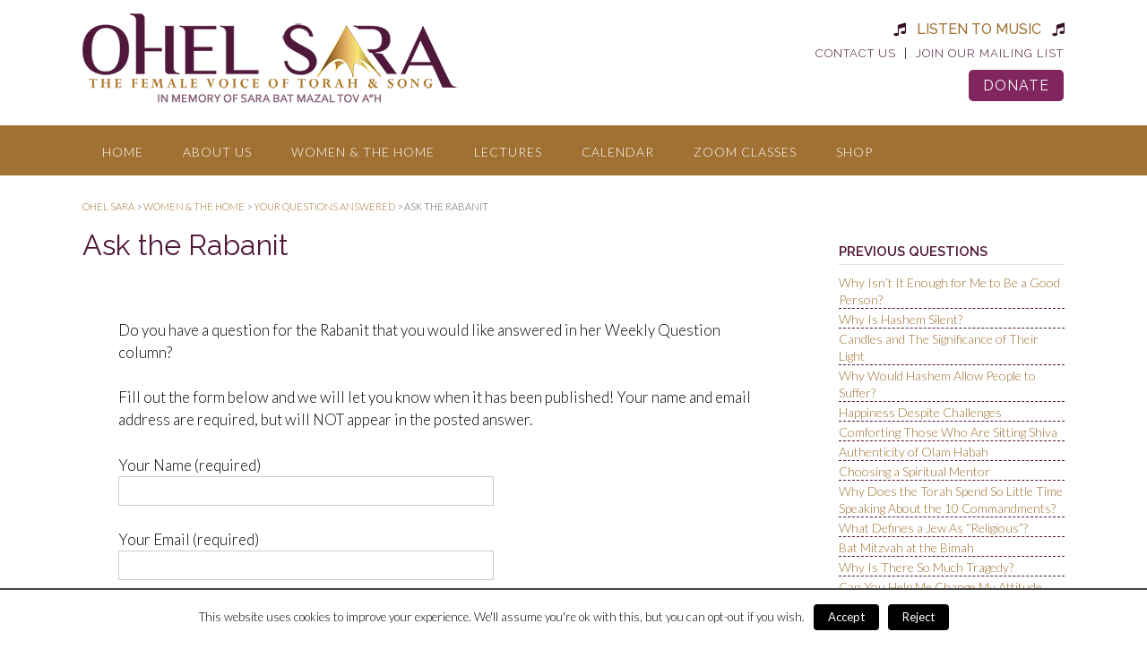

--- FILE ---
content_type: text/html; charset=UTF-8
request_url: https://www.ohelsara.com/women-and-the-home/weekly-question/ask-the-rabanit/
body_size: 13295
content:
<!DOCTYPE html>
<html lang="en">
<head>
<meta charset="UTF-8">
<meta name="viewport" content="width=device-width, initial-scale=1">
<link rel="profile" href="https://gmpg.org/xfn/11">
<link rel="pingback" href="https://www.ohelsara.com/xmlrpc.php">

<title>Ask the Rabanit &#8211; Ohel Sara</title>
    <script>
      var bwg_admin_ajax = 'https://www.ohelsara.com/wp-admin/admin-ajax.php?action=shortcode_bwg';
      var bwg_ajax_url = 'https://www.ohelsara.com/wp-admin/admin-ajax.php?action';
      var bwg_plugin_url = 'https://www.ohelsara.com/wp-content/plugins/photo-gallery';
      jQuery(document).ready(function () {
        bwg_check_ready = function () {}
        jQuery(document).keyup(function(e) {
          if ( e.keyCode == 27 ) {
            bwg_remove_loading_block();
          }
        });
      });
      // Set shortcode popup dimensions.
      function bwg_set_shortcode_popup_dimensions() {
        var H = jQuery(window).height(), W = jQuery(window).width();
        jQuery("#TB_title").hide().first().show();
        // New
        var tbWindow = jQuery('#TB_window');
        if (tbWindow.size()) {
          tbWindow.width(W).height(H);
          jQuery('#TB_iframeContent').width(W).height(H);
          tbWindow.attr('style',
            'top:'+ '0px !important;' +
            'left:' + '0px !important;' +
            'margin-left:' + '0;' +
            'z-index:' + '1000500;' +
            'max-width:' + 'none;' +
            'max-height:' + 'none;' +
            '-moz-transform:' + 'none;' +
            '-webkit-transform:' + 'none'
          );
        }
        // Edit
        var tbWindow = jQuery('.mce-window[aria-label="Photo Gallery"]');
        if (tbWindow.length) {
          // To prevent wp centering window with old sizes.
          setTimeout(function() {
            tbWindow.width(W).height(H);
            tbWindow.css({'top': 0, 'left': 0, 'margin-left': '0', 'z-index': '1000500'});
            tbWindow.find('.mce-window-body').width(W).height(H);
          }, 10);
        }
      }
      // Create loading block.
      function bwg_create_loading_block() {
        jQuery('body').append('<div class="loading_div" style="display:block; width: 100%; height: 100%; opacity: 0.6; position: fixed; background-color: #000000; background-image: url('+ bwg_plugin_url +'/images/spinner.gif); background-position: center; background-repeat: no-repeat; background-size: 50px; z-index: 1001000; top: 0; left: 0;"></div>');
      }
      // Remove loading block.
      function bwg_remove_loading_block() {
        jQuery(".loading_div", window.parent.document).remove();
        jQuery('.loading_div').remove();
      }
	  </script>
    <script type="text/javascript">pc_lb_classes = [".pc_lb_trig_62"]; pc_ready_lb = [];</script>
<link rel='dns-prefetch' href='//fonts.googleapis.com' />
<link rel='dns-prefetch' href='//s.w.org' />
<link rel="alternate" type="application/rss+xml" title="Ohel Sara &raquo; Feed" href="https://www.ohelsara.com/feed/" />
<link rel="alternate" type="application/rss+xml" title="Ohel Sara &raquo; Comments Feed" href="https://www.ohelsara.com/comments/feed/" />
		<script type="text/javascript">
			window._wpemojiSettings = {"baseUrl":"https:\/\/s.w.org\/images\/core\/emoji\/2.2.1\/72x72\/","ext":".png","svgUrl":"https:\/\/s.w.org\/images\/core\/emoji\/2.2.1\/svg\/","svgExt":".svg","source":{"concatemoji":"https:\/\/www.ohelsara.com\/wp-includes\/js\/wp-emoji-release.min.js?ver=4.7.25"}};
			!function(t,a,e){var r,n,i,o=a.createElement("canvas"),l=o.getContext&&o.getContext("2d");function c(t){var e=a.createElement("script");e.src=t,e.defer=e.type="text/javascript",a.getElementsByTagName("head")[0].appendChild(e)}for(i=Array("flag","emoji4"),e.supports={everything:!0,everythingExceptFlag:!0},n=0;n<i.length;n++)e.supports[i[n]]=function(t){var e,a=String.fromCharCode;if(!l||!l.fillText)return!1;switch(l.clearRect(0,0,o.width,o.height),l.textBaseline="top",l.font="600 32px Arial",t){case"flag":return(l.fillText(a(55356,56826,55356,56819),0,0),o.toDataURL().length<3e3)?!1:(l.clearRect(0,0,o.width,o.height),l.fillText(a(55356,57331,65039,8205,55356,57096),0,0),e=o.toDataURL(),l.clearRect(0,0,o.width,o.height),l.fillText(a(55356,57331,55356,57096),0,0),e!==o.toDataURL());case"emoji4":return l.fillText(a(55357,56425,55356,57341,8205,55357,56507),0,0),e=o.toDataURL(),l.clearRect(0,0,o.width,o.height),l.fillText(a(55357,56425,55356,57341,55357,56507),0,0),e!==o.toDataURL()}return!1}(i[n]),e.supports.everything=e.supports.everything&&e.supports[i[n]],"flag"!==i[n]&&(e.supports.everythingExceptFlag=e.supports.everythingExceptFlag&&e.supports[i[n]]);e.supports.everythingExceptFlag=e.supports.everythingExceptFlag&&!e.supports.flag,e.DOMReady=!1,e.readyCallback=function(){e.DOMReady=!0},e.supports.everything||(r=function(){e.readyCallback()},a.addEventListener?(a.addEventListener("DOMContentLoaded",r,!1),t.addEventListener("load",r,!1)):(t.attachEvent("onload",r),a.attachEvent("onreadystatechange",function(){"complete"===a.readyState&&e.readyCallback()})),(r=e.source||{}).concatemoji?c(r.concatemoji):r.wpemoji&&r.twemoji&&(c(r.twemoji),c(r.wpemoji)))}(window,document,window._wpemojiSettings);
		</script>
		<style type="text/css">
img.wp-smiley,
img.emoji {
	display: inline !important;
	border: none !important;
	box-shadow: none !important;
	height: 1em !important;
	width: 1em !important;
	margin: 0 .07em !important;
	vertical-align: -0.1em !important;
	background: none !important;
	padding: 0 !important;
}
</style>
<link rel='stylesheet' id='scap.flashblock-css'  href='https://www.ohelsara.com/wp-content/plugins/compact-wp-audio-player/css/flashblock.css?ver=4.7.25' type='text/css' media='all' />
<link rel='stylesheet' id='scap.player-css'  href='https://www.ohelsara.com/wp-content/plugins/compact-wp-audio-player/css/player.css?ver=4.7.25' type='text/css' media='all' />
<link rel='stylesheet' id='audio2-html5_site_css-css'  href='https://www.ohelsara.com/wp-content/plugins/lbg-audio2-html5/audio2_html5/audio2_html5.css?ver=4.7.25' type='text/css' media='all' />
<link rel='stylesheet' id='jquery-ui-css'  href='https://www.ohelsara.com/wp-content/plugins/accordions/assets/frontend/css/jquery-ui.min.css?ver=4.7.25' type='text/css' media='all' />
<link rel='stylesheet' id='accordions_style-css'  href='https://www.ohelsara.com/wp-content/plugins/accordions/assets/frontend/css/style.css?ver=4.7.25' type='text/css' media='all' />
<link rel='stylesheet' id='accordions_themes.style-css'  href='https://www.ohelsara.com/wp-content/plugins/accordions/assets/global/css/themes.style.css?ver=4.7.25' type='text/css' media='all' />
<link rel='stylesheet' id='accordions_themes.Tabs.style-css'  href='https://www.ohelsara.com/wp-content/plugins/accordions/assets/global/css/themesTabs.style.css?ver=4.7.25' type='text/css' media='all' />
<link rel='stylesheet' id='font-awesome-css'  href='https://www.ohelsara.com/wp-content/plugins/accordions/assets/global/css/font-awesome.min.css?ver=4.7.25' type='text/css' media='all' />
<link rel='stylesheet' id='fl-builder-layout-1433-css'  href='https://www.ohelsara.com/wp-content/uploads/bb-plugin/cache/1433-layout.css?ver=5242c8d16290d01bd75c51acad1387e8' type='text/css' media='all' />
<link rel='stylesheet' id='contact-form-7-css'  href='https://www.ohelsara.com/wp-content/plugins/contact-form-7/includes/css/styles.css?ver=4.7' type='text/css' media='all' />
<link rel='stylesheet' id='cookielawinfo-style-css'  href='https://www.ohelsara.com/wp-content/plugins/cookie-law-info/css/cli-style.css?ver=1.6.5' type='text/css' media='all' />
<link rel='stylesheet' id='give-styles-css'  href='https://www.ohelsara.com/wp-content/plugins/give/templates/give.min.css?ver=1.8.7.1' type='text/css' media='all' />
<link rel='stylesheet' id='mislider_css-css'  href='https://www.ohelsara.com/wp-content/plugins/mislider/css/misliderstyles.css?ver=4.7.25' type='text/css' media='all' />
<link rel='stylesheet' id='bwg_sumoselect-css'  href='https://www.ohelsara.com/wp-content/plugins/photo-gallery/css/sumoselect.min.css?ver=3.0.3' type='text/css' media='all' />
<link rel='stylesheet' id='bwg_font-awesome-css'  href='https://www.ohelsara.com/wp-content/plugins/photo-gallery/css/font-awesome/font-awesome.min.css?ver=4.6.3' type='text/css' media='all' />
<link rel='stylesheet' id='bwg_mCustomScrollbar-css'  href='https://www.ohelsara.com/wp-content/plugins/photo-gallery/css/jquery.mCustomScrollbar.min.css?ver=1.5.7' type='text/css' media='all' />
<link rel='stylesheet' id='bwg_googlefonts-css'  href='https://fonts.googleapis.com/css?family=Ubuntu&#038;subset=greek,latin,greek-ext,vietnamese,cyrillic-ext,latin-ext,cyrillic' type='text/css' media='all' />
<link rel='stylesheet' id='bwg_frontend-css'  href='https://www.ohelsara.com/wp-content/plugins/photo-gallery/css/bwg_frontend.css?ver=1.5.7' type='text/css' media='all' />
<link rel='stylesheet' id='dntplgn_style-css'  href='https://www.ohelsara.com/wp-content/plugins/recurring-donation/css/style.css?ver=4.7.25' type='text/css' media='all' />
<link rel='stylesheet' id='jquery_ui_style-css'  href='https://www.ohelsara.com/wp-content/plugins/recurring-donation/css/jquery-ui-styles.css?ver=4.7.25' type='text/css' media='all' />
<link rel='stylesheet' id='wpfront-scroll-top-css'  href='https://www.ohelsara.com/wp-content/plugins/wpfront-scroll-top/css/wpfront-scroll-top.min.css?ver=1.5' type='text/css' media='all' />
<link rel='stylesheet' id='zrdn-custom-templates-styles-css'  href='https://www.ohelsara.com/wp-content/plugins/zip-recipes-premium/plugins/CustomTemplates/views/styles/zrdn-custom-template-styling.css?ver=4.7.25' type='text/css' media='all' />
<link rel='stylesheet' id='ecwd-popup-style-css'  href='https://www.ohelsara.com/wp-content/plugins/event-calendar-wd/css/ecwd_popup.css?ver=5.0.87_5bc71f89dc7d9' type='text/css' media='all' />
<link rel='stylesheet' id='ecwd_font-awesome-css'  href='https://www.ohelsara.com/wp-content/plugins/event-calendar-wd/css/font-awesome/font-awesome.css?ver=5.0.87_5bc71f89dc7d9' type='text/css' media='all' />
<link rel='stylesheet' id='ecwd-public-css'  href='https://www.ohelsara.com/wp-content/plugins/event-calendar-wd/css/style.css?ver=5.0.87_5bc71f89dc7d9' type='text/css' media='all' />
<style id='ecwd-public-inline-css' type='text/css'>
.calendar-head .current-month {
text-shadow: 0px important;
}
</style>
<link rel='stylesheet' id='panoramic-site-title-font-default-css'  href='//fonts.googleapis.com/css?family=Kaushan+Script%3A400&#038;ver=1.0.25' type='text/css' media='all' />
<link rel='stylesheet' id='panoramic-body-font-default-css'  href='//fonts.googleapis.com/css?family=Lato%3A300%2C300italic%2C400%2C400italic%2C600%2C600italic%2C700%2C700italic&#038;ver=1.0.25' type='text/css' media='all' />
<link rel='stylesheet' id='panoramic-heading-font-default-css'  href='//fonts.googleapis.com/css?family=Raleway%3A500%2C600%2C700%2C100%2C800%2C400%2C300&#038;ver=1.0.25' type='text/css' media='all' />
<link rel='stylesheet' id='panoramic-header-standard-css'  href='https://www.ohelsara.com/wp-content/themes/panoramic/library/css/header-standard.css?ver=1.0.25' type='text/css' media='all' />
<link rel='stylesheet' id='panoramic-font-awesome-css'  href='https://www.ohelsara.com/wp-content/themes/panoramic/library/fonts/font-awesome/css/font-awesome.css?ver=4.2.0' type='text/css' media='all' />
<link rel='stylesheet' id='panoramic-style-css'  href='https://www.ohelsara.com/wp-content/themes/panoramic/style.css?ver=1.0.25' type='text/css' media='all' />
<link rel='stylesheet' id='panoramic_customizer_theme_fonts-css'  href='//fonts.googleapis.com/css?family=Kaushan+Script%3Aregular|Raleway%3Aregular%2C700|Lato%3Aregular%2Citalic%2C700%26subset%3Dlatin%2C' type='text/css' media='screen' />
<link rel='stylesheet' id='pc_fontawesome-css'  href='https://www.ohelsara.com/wp-content/plugins/private-content/css/font-awesome/css/font-awesome.min.css?ver=4.7.0' type='text/css' media='all' />
<link rel='stylesheet' id='pc_multiselect-css'  href='https://www.ohelsara.com/wp-content/plugins/private-content/js/multiple-select/multiple-select.css?ver=7.11' type='text/css' media='all' />
<link rel='stylesheet' id='pc_lightbox-css'  href='https://www.ohelsara.com/wp-content/plugins/private-content/js/magnific_popup/magnific-popup.css?ver=7.11' type='text/css' media='all' />
<link rel='stylesheet' id='pc_frontend-css'  href='https://www.ohelsara.com/wp-content/plugins/private-content/css/minimal.css?ver=7.11' type='text/css' media='all' />
<link rel='stylesheet' id='hm_custom_css-css'  href='https://www.ohelsara.com/wp-content/uploads/hm_custom_css_js/custom.css?ver=1545041103' type='text/css' media='all' />
<script>if (document.location.protocol != "https:") {document.location = document.URL.replace(/^http:/i, "https:");}</script><script type='text/javascript' src='https://www.ohelsara.com/wp-content/plugins/compact-wp-audio-player/js/soundmanager2-nodebug-jsmin.js?ver=4.7.25'></script>
<script type='text/javascript' src='https://www.ohelsara.com/wp-includes/js/jquery/jquery.js?ver=1.12.4'></script>
<script type='text/javascript' src='https://www.ohelsara.com/wp-includes/js/jquery/jquery-migrate.min.js?ver=1.4.1'></script>
<script type='text/javascript' src='https://www.ohelsara.com/wp-includes/js/jquery/ui/core.min.js?ver=1.11.4'></script>
<script type='text/javascript' src='https://www.ohelsara.com/wp-includes/js/jquery/ui/widget.min.js?ver=1.11.4'></script>
<script type='text/javascript' src='https://www.ohelsara.com/wp-includes/js/jquery/ui/mouse.min.js?ver=1.11.4'></script>
<script type='text/javascript' src='https://www.ohelsara.com/wp-content/plugins/lbg-audio2-html5/audio2_html5/js/jquery.mousewheel.min.js?ver=4.7.25'></script>
<script type='text/javascript' src='https://www.ohelsara.com/wp-content/plugins/lbg-audio2-html5/audio2_html5/js/jquery.touchSwipe.min.js?ver=4.7.25'></script>
<script type='text/javascript' src='https://www.ohelsara.com/wp-content/plugins/lbg-audio2-html5/audio2_html5/js/audio2_html5.js?ver=4.7.25'></script>
<script type='text/javascript' src='https://www.ohelsara.com/wp-content/plugins/lbg-audio2-html5/audio2_html5/js/google_a.js?ver=4.7.25'></script>
<script type='text/javascript' src='https://www.ohelsara.com/wp-content/plugins/event-calendar-wd/js/gmap/gmap3.js?ver=5.0.87_5bc71f89dc7d9'></script>
<script type='text/javascript' src='https://www.ohelsara.com/wp-content/plugins/event-calendar-wd/js/ecwd_popup.js?ver=5.0.87_5bc71f89dc7d9'></script>
<script type='text/javascript' src='https://www.ohelsara.com/wp-includes/js/jquery/ui/draggable.min.js?ver=1.11.4'></script>
<script type='text/javascript' src='https://www.ohelsara.com/wp-includes/js/imagesloaded.min.js?ver=4.7.25'></script>
<script type='text/javascript' src='https://www.ohelsara.com/wp-includes/js/masonry.min.js?ver=3.3.2'></script>
<script type='text/javascript'>
/* <![CDATA[ */
var ecwd = {"ajaxurl":"https:\/\/www.ohelsara.com\/wp-admin\/admin-ajax.php","ajaxnonce":"e52feb0dbc","loadingText":"Loading...","event_popup_title_text":"Event Details","plugin_url":"https:\/\/www.ohelsara.com\/wp-content\/plugins\/event-calendar-wd","gmap_type":"ROADMAP","gmap_redirect":"","gmap_key":"AIzaSyAVZTLFOJVF8D_v6LppbHAQKeaFJRhTF6U","gmap_style":""};
/* ]]> */
</script>
<script type='text/javascript' src='https://www.ohelsara.com/wp-content/plugins/event-calendar-wd/js/scripts.js?ver=5.0.87_5bc71f89dc7d9'></script>
<script type='text/javascript' src='https://www.ohelsara.com/wp-includes/js/jquery/ui/tabs.min.js?ver=1.11.4'></script>
<script type='text/javascript' src='https://www.ohelsara.com/wp-content/plugins/alligator-popup/js/popup.js?ver=1.2.0'></script>
<script type='text/javascript'>
/* <![CDATA[ */
var Cli_Data = {"nn_cookie_ids":null};
/* ]]> */
</script>
<script type='text/javascript' src='https://www.ohelsara.com/wp-content/plugins/cookie-law-info/js/cookielawinfo.js?ver=1.6.5'></script>
<script type='text/javascript'>
/* <![CDATA[ */
var give_global_vars = {"ajaxurl":"https:\/\/www.ohelsara.com\/wp-admin\/admin-ajax.php","checkout_nonce":"46ebf95b00","currency_sign":"$","currency_pos":"before","thousands_separator":",","decimal_separator":".","no_gateway":"Please select a payment method.","bad_minimum":"The minimum donation amount for this form is","general_loading":"Loading...","purchase_loading":"Please Wait...","number_decimals":"2","give_version":"1.8.7.1","magnific_options":{"main_class":"give-modal","close_on_bg_click":false},"form_translation":{"payment-mode":"Please select payment mode.","give_first":"Please enter your first name.","give_email":"Please enter a valid email address.","give_user_login":"Invalid username. Only lowercase letters (a-z) and numbers are allowed.","give_user_pass":"Enter a password.","give_user_pass_confirm":"Enter the password confirmation.","give_agree_to_terms":"You must agree to the terms and conditions."}};
var give_scripts = {"ajaxurl":"https:\/\/www.ohelsara.com\/wp-admin\/admin-ajax.php","loading":"Loading","select_option":"Please select an option","default_gateway":"paypal","permalinks":"1","number_decimals":"2"};
/* ]]> */
</script>
<script type='text/javascript' src='https://www.ohelsara.com/wp-content/plugins/give/assets/js/frontend/give.all.min.js?ver=1.8.7.1'></script>
<script type='text/javascript' src='https://www.ohelsara.com/wp-content/plugins/mislider/js/modernizr-custom.js?ver=4.7.25'></script>
<script type='text/javascript' src='https://www.ohelsara.com/wp-content/plugins/mislider/js/mislider.js?ver=4.7.25'></script>
<script type='text/javascript' src='https://www.ohelsara.com/wp-content/plugins/recurring-donation/js/script.js?ver=4.7.25'></script>
<script type='text/javascript' src='https://www.ohelsara.com/wp-content/plugins/wpfront-scroll-top/js/wpfront-scroll-top.min.js?ver=1.5'></script>
<script type='text/javascript' src='https://www.ohelsara.com/wp-content/plugins/zip-recipes-premium/plugins/CustomTemplates/views/js/zrdn-frontend-scripts.js?ver=4.7.25'></script>
<script type='text/javascript' src='https://www.ohelsara.com/wp-content/uploads/hm_custom_css_js/custom.js?ver=1690548117'></script>
<link rel='https://api.w.org/' href='https://www.ohelsara.com/wp-json/' />
<link rel="EditURI" type="application/rsd+xml" title="RSD" href="https://www.ohelsara.com/xmlrpc.php?rsd" />
<link rel="wlwmanifest" type="application/wlwmanifest+xml" href="https://www.ohelsara.com/wp-includes/wlwmanifest.xml" /> 
<meta name="generator" content="WordPress 4.7.25" />
<link rel="canonical" href="https://www.ohelsara.com/women-and-the-home/weekly-question/ask-the-rabanit/" />
<link rel='shortlink' href='https://www.ohelsara.com/?p=1433' />
<link rel="alternate" type="application/json+oembed" href="https://www.ohelsara.com/wp-json/oembed/1.0/embed?url=https%3A%2F%2Fwww.ohelsara.com%2Fwomen-and-the-home%2Fweekly-question%2Fask-the-rabanit%2F" />
<link rel="alternate" type="text/xml+oembed" href="https://www.ohelsara.com/wp-json/oembed/1.0/embed?url=https%3A%2F%2Fwww.ohelsara.com%2Fwomen-and-the-home%2Fweekly-question%2Fask-the-rabanit%2F&#038;format=xml" />

<script type="text/javascript">jQuery(window).load(function() { jQuery(".albumtrack").css("visibility", "visible"); jQuery(".track").css("background-image", "none"); });</script>
<meta name="generator" content="Give v1.8.7.1" />
<script type="text/javascript" async="" src="https://www.ohelsara.com/wp-content/plugins/zip-recipes-premium/scripts/zlrecipe_print.js"></script>

  <link href="https://www.ohelsara.com/wp-content/plugins/zip-recipes-premium/styles/zlrecipe-std.css" rel="stylesheet" type="text/css" />
<style type="text/css">


/* Minimum slider width */
.slider-container.default .slider .slide img {
	min-width: 600px;
}
	

/* Mobile Menu and other mobile stylings */
@media only screen and (max-width: px) {
	.main-navigation.translucent {
		position: relative;
	}
	
	.main-navigation.translucent {
		background-color: #006489 !important;
	}

	#main-menu.panoramic-mobile-menu-standard-color-scheme {
		background-color: #006489;
	}	
	
	.slider-placeholder {
		display: none;
	}
	
	.header-image .overlay,
	.slider-container.default .slider .slide .overlay {
		top: 25%;
    }
	
	.slider-container.default .prev.top-padded,
	.slider-container.default .next.top-padded{
		margin-top: -26px;
	}
	.header-image .overlay.top-padded,
	.slider-container.default .slider .slide .overlay.top-padded {
		padding-top: 0;
	}

	/* Menu toggle button */
    .header-menu-button {
	    display: block;
	    padding: 16px 18px;
	    color: #FFF;
	    text-transform: uppercase;
    	text-align: center;
	    cursor: pointer;
	}
	.header-menu-button .fa.fa-bars {
    	font-size: 28px;
		color: #FFFFFF;
	}
	
	/* Menu close button */
    .main-menu-close {
        display: block;
    	background-color: rgba(0, 0, 0, 0.2);
    	border-radius: 100%;
        position: absolute;
        top: 15px;
        left: 15px;
        font-size: 26px;
        color: #FFFFFF;
        text-align: center;
        padding: 0 6px 0 10px;
        height: 36px;
    	width: 36px;
        line-height: 33px;
        cursor: pointer;
    	
	    -webkit-transition: all 0.2s ease 0s;
	     -moz-transition: all 0.2s ease 0s;
	      -ms-transition: all 0.2s ease 0s;
	       -o-transition: all 0.2s ease 0s;
	          transition: all 0.2s ease 0s;

    }
    .main-menu-close:hover .fa {
    	font-weight: 700 !important;
	}
	.main-menu-close .fa-angle-left {
        position: relative;
        left: -4px;
    }
	
    .main-navigation ul {
        display: block;
    }

    .main-navigation #main-menu {
        color: #FFFFFF;
        box-shadow: 1px 0 1px rgba(255, 255, 255, 0.04) inset;
        position: fixed;
        top: 0;
        right: -280px;
        width: 280px;
        max-width: 100%;
        -ms-box-sizing: border-box;
        -moz-box-sizing: border-box;
        -webkit-box-sizing: border-box;
        box-sizing: border-box;
        padding: 70px 0 30px 0;
        z-index: 100000;
        height: 100%;
        overflow: auto;
        -webkit-transition: right 0.4s ease 0s;
        -moz-transition: right 0.4s ease 0s;
        -ms-transition: right 0.4s ease 0s;
        -o-transition: right 0.4s ease 0s;
        transition: right 0.4s ease 0s;
    }
    #main-menu .menu {
    	border-top-width: 1px;
    	border-top-style: solid;
	}
    #main-menu.panoramic-mobile-menu-standard-color-scheme .menu {
    	border-top-color: #FFFFFF;
	}
	.main-navigation li {
        display: block;
        float: none;
        position: relative;
    }
    .main-navigation li a {
    	white-space: normal !important;
    	border-bottom-width: 1px;
    	border-bottom-style: solid;
		box-shadow: none;
		display: block;
		color: #FFFFFF;
        float: none;
        padding: 10px 22px;
        font-size: 14px;
        text-align: left;
  	}
    #main-menu.panoramic-mobile-menu-standard-color-scheme li a {
    	border-bottom-color: #FFFFFF;
	}
    #main-menu.panoramic-mobile-menu-standard-color-scheme li a:hover {
    	background-color: rgba(0, 0, 0, 0.2); 
  	}
    .main-navigation ul ul a {
    	text-transform: none;
  	}
    .main-navigation ul ul li:last-child a,
    .main-navigation ul ul li a {
        padding: 6px 30px;
        width: auto;
    }
    .main-navigation ul ul ul li a {
        padding: 6px 39px !important;
    }
    .main-navigation ul ul ul ul li a {
        padding: 6px 47px !important;
    }
    .main-navigation ul ul ul ul ul li a {
        padding: 6px 55px !important;
    }

    .main-navigation ul ul {
        position: relative !important;
    	box-shadow: none;
        top: 0 !important;
        left: 0 !important;
        float: none !important;
    	background-color: transparent;
        padding: 0;
        margin: 0;
        display: none;
    	border-top: none;
    }
	.main-navigation ul ul ul {
		left: 0 !important;
	}
	.menu-dropdown-btn {
    	display: block;
    }
    .open-page-item > ul.children,
    .open-page-item > ul.sub-menu {
    	display: block !important;
    }
    .open-page-item .fa-angle-down {
		color: #FFFFFF;
    	font-weight: 700 !important;
    }
    
    /* 1st level selected item */
    #main-menu.panoramic-mobile-menu-standard-color-scheme a:hover,
	#main-menu.panoramic-mobile-menu-standard-color-scheme li.current-menu-item > a,
	#main-menu.panoramic-mobile-menu-standard-color-scheme li.current_page_item > a,
	#main-menu.panoramic-mobile-menu-standard-color-scheme li.current-menu-parent > a,
	#main-menu.panoramic-mobile-menu-standard-color-scheme li.current_page_parent > a,
	#main-menu.panoramic-mobile-menu-standard-color-scheme li.current-menu-ancestor > a,
	#main-menu.panoramic-mobile-menu-standard-color-scheme li.current_page_ancestor > a {
		background-color: rgba(0, 0, 0, 0.2) !important;
	}

	/* 2nd level selected item */
	#main-menu.panoramic-mobile-menu-standard-color-scheme ul ul li.current-menu-item > a,
	#main-menu.panoramic-mobile-menu-standard-color-scheme ul ul li.current_page_item > a,
	#main-menu.panoramic-mobile-menu-standard-color-scheme ul ul li.current-menu-parent > a,
	#main-menu.panoramic-mobile-menu-standard-color-scheme ul ul li.current_page_parent > a,
	#main-menu.panoramic-mobile-menu-standard-color-scheme ul ul li.current-menu-ancestor > a,
	#main-menu.panoramic-mobile-menu-standard-color-scheme ul ul li.current_page_ancestor > a {
		background-color: rgba(0, 0, 0, 0.2);
	}
	
	/* 3rd level selected item */
	#main-menu.panoramic-mobile-menu-standard-color-scheme ul ul ul li.current-menu-item > a,
	#main-menu.panoramic-mobile-menu-standard-color-scheme ul ul ul li.current_page_item > a,
	#main-menu.panoramic-mobile-menu-standard-color-scheme ul ul ul li.current-menu-parent > a,
	#main-menu.panoramic-mobile-menu-standard-color-scheme ul ul ul li.current_page_parent > a,
	#main-menu.panoramic-mobile-menu-standard-color-scheme ul ul ul li.current-menu-ancestor > a,
	#main-menu.panoramic-mobile-menu-standard-color-scheme ul ul ul li.current_page_ancestor > a {
		background-color: rgba(0, 0, 0, 0.2);
	}

}

</style>

<!-- Begin Custom CSS -->
<style type="text/css" id="out-the-box-custom-css">
a,
				.header-image .overlay .opacity h2,
				.slider-container.default .slider .slide .overlay .opacity h2,
				.search-btn,
				.site-title a,
				.widget-area .widget a,
				.search-button .fa-search,
				.info-text em,
				.woocommerce .woocommerce-breadcrumb a,
				.woocommerce-page .woocommerce-breadcrumb a,
				.woocommerce div.product .woocommerce-tabs ul.tabs li a:hover,
				.woocommerce div.product .woocommerce-tabs ul.tabs li.active a,
				.color-text{color:#a07132;}input[type="text"]:focus,
				input[type="email"]:focus,
				input[type="url"]:focus,
				input[type="password"]:focus,
				input[type="search"]:focus,
				textarea:focus{border-color:#a07132;}.main-navigation,
				.main-navigation ul ul,
				#comments .form-submit #submit,
				.search-block .search-submit,
				.no-results-btn,
				button,
        		a.button,
				input[type="button"],
				input[type="reset"],
				input[type="submit"],
				.woocommerce ul.products li.product a.add_to_cart_button,
				.woocommerce-page ul.products li.product a.add_to_cart_button,
				.woocommerce ul.products li.product a.button.product_type_simple,
				.woocommerce-page ul.products li.product a.button.product_type_simple,
				.woocommerce button.button.alt,
				.woocommerce a.button.alt,
				.woocommerce-page button.button.alt,
				.woocommerce input.button.alt,
				.woocommerce-page #content input.button.alt,
				.woocommerce .cart-collaterals .shipping_calculator .button,
				.woocommerce-page .cart-collaterals .shipping_calculator .button,
				.woocommerce a.button,
				.woocommerce-page a.button,
				.woocommerce input.button,
				.woocommerce-page #content input.button,
				.woocommerce-page input.button,
				.woocommerce #review_form #respond .form-submit input,
				.woocommerce-page #review_form #respond .form-submit input,
				.wpcf7-submit,
				.site-footer-bottom-bar{background-color:#a07132;}.main-navigation.translucent{background-color:rgba(160,113,50, 0.7);}.header-cart-checkout.cart-has-items .fa-shopping-cart{background-color:#a07132 !important;}.woocommerce .woocommerce-info,
        		.woocommerce .woocommerce-message{border-top-color:#a07132;}a:hover,
				.widget-area .widget a:hover,
				.search-btn:hover,
				.search-button .fa-search:hover,
				.site-header .site-top-bar-left a:hover,
				.site-header .site-top-bar-right a:hover,
				.site-header .site-header-right a:hover,
				.woocommerce .woocommerce-breadcrumb a:hover,
				.woocommerce-page .woocommerce-breadcrumb a:hover,
				.woocommerce #content div.product .woocommerce-tabs ul.tabs li.active,
				.woocommerce div.product .woocommerce-tabs ul.tabs li.active,
				.woocommerce-page #content div.product .woocommerce-tabs ul.tabs li.active,
				.woocommerce-page div.product .woocommerce-tabs ul.tabs li.active{color:#4f1739;}.main-navigation button:hover,
				#comments .form-submit #submit:hover,
				.search-block .search-submit:hover,
				.no-results-btn:hover,
				button:hover,
        		a.button:hover,
				input[type="button"]:hover,
				input[type="reset"]:hover,
				input[type="submit"]:hover,
				.site-header .site-top-bar-right a:hover .header-cart-checkout .fa,
				.site-header .site-header-right a:hover .header-cart-checkout .fa,
				.woocommerce input.button.alt:hover,
				.woocommerce-page #content input.button.alt:hover,
				.woocommerce .cart-collaterals .shipping_calculator .button,
				.woocommerce-page .cart-collaterals .shipping_calculator .button,
				.woocommerce a.button:hover,
				.woocommerce-page a.button:hover,
				.woocommerce input.button:hover,
				.woocommerce-page #content input.button:hover,
				.woocommerce-page input.button:hover,
				.woocommerce ul.products li.product a.add_to_cart_button:hover,
				.woocommerce-page ul.products li.product a.add_to_cart_button:hover,
				.woocommerce ul.products li.product a.button.product_type_simple:hover,
				.woocommerce-page ul.products li.product a.button.product_type_simple:hover,
				.woocommerce button.button.alt:hover,
				.woocommerce a.button.alt:hover,
				.woocommerce-page button.button.alt:hover,
				.woocommerce #review_form #respond .form-submit input:hover,
				.woocommerce-page #review_form #respond .form-submit input:hover,
				wpcf7-submit:hover{background-color:#4f1739;}.site-footer{background-color:#dcae5e;}
@media (max-width: 0px){.main-navigation.translucent,
        		#main-menu.panoramic-mobile-menu-standard-color-scheme{background-color:#a07132 !important;}}
</style>
<!-- End Custom CSS -->
<script type="text/javascript">pc_ms_countSelected = "# of % selected";pc_ms_allSelected = "All selected";pc_html5_validation = true;pc_ms_search_placeh = "Search options";pc_ms_search_nores = "No matches found";</script><link rel="icon" href="https://www.ohelsara.com/wp-content/uploads/2017/05/cropped-favcon-32x32.png" sizes="32x32" />
<link rel="icon" href="https://www.ohelsara.com/wp-content/uploads/2017/05/cropped-favcon-192x192.png" sizes="192x192" />
<link rel="apple-touch-icon-precomposed" href="https://www.ohelsara.com/wp-content/uploads/2017/05/cropped-favcon-180x180.png" />
<meta name="msapplication-TileImage" content="https://www.ohelsara.com/wp-content/uploads/2017/05/cropped-favcon-270x270.png" />
</head>

<body data-rsssl=1 class="page-template-default page page-id-1433 page-child parent-pageid-577 wp-custom-logo fl-builder ecwd-theme-panoramic group-blog pc_unlogged">

<header id="masthead" class="site-header panoramic-header-layout-standard" role="banner">

    

<div class="site-container">
    
    <div class="branding">
        <a href="https://www.ohelsara.com/" class="custom-logo-link" rel="home" itemprop="url"><img width="419" height="102" src="https://www.ohelsara.com/wp-content/uploads/2022/08/logo-memory.png" class="custom-logo" alt="Ohel Sara Logo" itemprop="logo" srcset="https://www.ohelsara.com/wp-content/uploads/2022/08/logo-memory.png 419w, https://www.ohelsara.com/wp-content/uploads/2022/08/logo-memory-300x73.png 300w" sizes="(max-width: 419px) 100vw, 419px" /></a>    </div><!-- .site-branding -->
    
    <div class="site-header-right">
        
                   <div id="music"><a href="/music/"><span class="purple"><i class="fa fa-music"></i></span>&nbsp;&nbsp;&nbsp;Listen to Music&nbsp;&nbsp;&nbsp;<span class="purple"><i class="fa fa-music"></i></span></a></div> <div class="info-text">
            	<a href="/contact-us/">Contact Us</a>  |  <a href="/mailing-list/">Join Our Mailing List</a><br><div id="donate"><a href="/donate/">Donate</a></div>
            </div>
			<ul class="social-links">
</ul>                
    </div>
    <div class="clearboth"></div>
    
	    
</div>

        
<nav id="site-navigation" class="main-navigation border-bottom " role="navigation">
	<span class="header-menu-button"><i class="fa fa-bars"></i></span>
	<div id="main-menu" class="main-menu-container panoramic-mobile-menu-standard-color-scheme">
		<div class="main-menu-close"><i class="fa fa-angle-right"></i><i class="fa fa-angle-left"></i></div>
		<div class="main-navigation-inner"><ul id="menu-primary-menu" class="menu"><li id="menu-item-1151" class="menu-item menu-item-type-post_type menu-item-object-page menu-item-home menu-item-1151"><a href="https://www.ohelsara.com/">Home</a></li>
<li id="menu-item-3504" class="menu-item menu-item-type-post_type menu-item-object-page menu-item-3504"><a href="https://www.ohelsara.com/about-ohel-sara/">About Us</a></li>
<li id="menu-item-169" class="menu-item menu-item-type-post_type menu-item-object-page current-page-ancestor menu-item-has-children menu-item-169"><a href="https://www.ohelsara.com/women-and-the-home/">Women &#038; The Home</a>
<ul class="sub-menu">
	<li id="menu-item-590" class="menu-item menu-item-type-post_type menu-item-object-page menu-item-590"><a href="https://www.ohelsara.com/women-and-the-home/halachah/">Halachah</a></li>
	<li id="menu-item-589" class="menu-item menu-item-type-post_type menu-item-object-page menu-item-589"><a href="https://www.ohelsara.com/women-and-the-home/shalom-bayit/">Harmony in the Home</a></li>
	<li id="menu-item-588" class="menu-item menu-item-type-post_type menu-item-object-page menu-item-588"><a href="https://www.ohelsara.com/women-and-the-home/chinuch-hayeladim/">Raising Children</a></li>
	<li id="menu-item-591" class="menu-item menu-item-type-post_type menu-item-object-page current-page-ancestor menu-item-591"><a href="https://www.ohelsara.com/women-and-the-home/weekly-question/">Your Questions Answered</a></li>
	<li id="menu-item-587" class="menu-item menu-item-type-post_type menu-item-object-page menu-item-587"><a href="https://www.ohelsara.com/women-and-the-home/recipes/">Recipes</a></li>
	<li id="menu-item-1073" class="menu-item menu-item-type-post_type menu-item-object-page menu-item-1073"><a href="https://www.ohelsara.com/women-and-the-home/kisuy-rosh/">The Mitzvah Of Kisuy Rosh</a></li>
	<li id="menu-item-1074" class="menu-item menu-item-type-post_type menu-item-object-page menu-item-1074"><a href="https://www.ohelsara.com/women-and-the-home/tefilah/">Tefilot/Prayers in Hebrew</a></li>
	<li id="menu-item-13628" class="menu-item menu-item-type-post_type menu-item-object-page menu-item-13628"><a href="https://www.ohelsara.com/women-and-the-home/prayers-in-english/">Tefilot/Prayers in English</a></li>
	<li id="menu-item-2655" class="menu-item menu-item-type-post_type menu-item-object-page menu-item-2655"><a href="https://www.ohelsara.com/women-and-the-home/hafrashat-challah/">The Mitzvah of Hafrashat Challah</a></li>
</ul>
</li>
<li id="menu-item-815" class="menu-item menu-item-type-post_type menu-item-object-page menu-item-has-children menu-item-815"><a href="https://www.ohelsara.com/shiurim/">Lectures</a>
<ul class="sub-menu">
	<li id="menu-item-2660" class="menu-item menu-item-type-post_type menu-item-object-page menu-item-2660"><a href="https://www.ohelsara.com/shiurim/">Lectures</a></li>
	<li id="menu-item-2657" class="menu-item menu-item-type-custom menu-item-object-custom menu-item-2657"><a target="_blank" href="https://www.chabad.org/library/bible_cdo/aid/63255/jewish/The-Bible-with-Rashi.htm">Hebrew/English Tanach</a></li>
</ul>
</li>
<li id="menu-item-340" class="menu-item menu-item-type-post_type menu-item-object-page menu-item-340"><a href="https://www.ohelsara.com/event-calendar/">Calendar</a></li>
<li id="menu-item-343" class="menu-item menu-item-type-post_type menu-item-object-page menu-item-343"><a href="https://www.ohelsara.com/zoom-classes/">Zoom Classes</a></li>
<li id="menu-item-2965" class="menu-item menu-item-type-post_type menu-item-object-page menu-item-2965"><a href="https://www.ohelsara.com/shop/"><span style="shopmenu">Shop</span></a></li>
</ul></div>	</div>
</nav><!-- #site-navigation -->
    
</header><!-- #masthead -->

<script>
    var panoramicSliderTransitionSpeed = parseInt(450);
</script>


<div id="content" class="site-content site-container ">    
        
                <div class="breadcrumbs">
            <!-- Breadcrumb NavXT 6.2.1 -->
<span property="itemListElement" typeof="ListItem"><a property="item" typeof="WebPage" title="Go to Ohel Sara." href="https://www.ohelsara.com" class="home"><span property="name">Ohel Sara</span></a><meta property="position" content="1"></span> &gt; <span property="itemListElement" typeof="ListItem"><a property="item" typeof="WebPage" title="Go to Women &#038; The Home." href="https://www.ohelsara.com/women-and-the-home/" class="post post-page"><span property="name">Women &#038; The Home</span></a><meta property="position" content="2"></span> &gt; <span property="itemListElement" typeof="ListItem"><a property="item" typeof="WebPage" title="Go to Your Questions Answered." href="https://www.ohelsara.com/women-and-the-home/weekly-question/" class="post post-page"><span property="name">Your Questions Answered</span></a><meta property="position" content="3"></span> &gt; <span property="itemListElement" typeof="ListItem"><span property="name">Ask the Rabanit</span><meta property="position" content="4"></span>        </div>
                
    
	<div id="primary" class="content-area ">
		<main id="main" class="site-main" role="main">
            
                
    <header class="entry-header">
        
        <h1 class="entry-title">Ask the Rabanit</h1>        
    </header><!-- .entry-header -->


			
				
<article id="post-1433" class="post-1433 page type-page status-publish hentry">

	<div class="entry-content">
		<div class="fl-builder-content fl-builder-content-1433 fl-builder-content-primary" data-post-id="1433"><div class="fl-row fl-row-fixed-width fl-row-bg-none fl-node-5c9e6c38844f7" data-node="5c9e6c38844f7">
	<div class="fl-row-content-wrap">
						<div class="fl-row-content fl-row-fixed-width fl-node-content">
		
<div class="fl-col-group fl-node-5c9e6c3884b9f" data-node="5c9e6c3884b9f">
			<div class="fl-col fl-node-5c9e6c3884d38" data-node="5c9e6c3884d38">
	<div class="fl-col-content fl-node-content">
	<div class="fl-module fl-module-rich-text fl-node-5c9e6c388632a" data-node="5c9e6c388632a">
	<div class="fl-module-content fl-node-content">
		<div class="fl-rich-text">
	<p>Do you have a question for the Rabanit that you would like answered in her Weekly Question column?</p>
<p>Fill out the form below and we will let you know when it has been published! Your name and email address are required, but will NOT appear in the posted answer.</p>
<p><div role="form" class="wpcf7" id="wpcf7-f1438-p1433-o1" lang="en" dir="ltr">
<div class="screen-reader-response"></div>
<form action="/women-and-the-home/weekly-question/ask-the-rabanit/#wpcf7-f1438-p1433-o1" method="post" class="wpcf7-form" novalidate="novalidate">
<div style="display: none;">
<input type="hidden" name="_wpcf7" value="1438" />
<input type="hidden" name="_wpcf7_version" value="4.7" />
<input type="hidden" name="_wpcf7_locale" value="en" />
<input type="hidden" name="_wpcf7_unit_tag" value="wpcf7-f1438-p1433-o1" />
<input type="hidden" name="_wpnonce" value="c098a6de04" />
</div>
<p><label> Your Name (required)<br />
    <span class="wpcf7-form-control-wrap your-name"><input type="text" name="your-name" value="" size="40" class="wpcf7-form-control wpcf7-text wpcf7-validates-as-required" aria-required="true" aria-invalid="false" /></span> </label></p>
<p><label> Your Email (required)<br />
    <span class="wpcf7-form-control-wrap your-email"><input type="email" name="your-email" value="" size="40" class="wpcf7-form-control wpcf7-text wpcf7-email wpcf7-validates-as-required wpcf7-validates-as-email" aria-required="true" aria-invalid="false" /></span> </label></p>
<p><label> Your Question  (required)<br />
    <span class="wpcf7-form-control-wrap your-question"><textarea name="your-question" cols="40" rows="10" class="wpcf7-form-control wpcf7-textarea wpcf7-validates-as-required" aria-required="true" aria-invalid="false"></textarea></span> </label></p>
<div class="wpcf7-form-control-wrap"><div data-sitekey="6Lfn7ZoUAAAAACcBAHUdy0Pfpx1oZCsZGwas7fjy" class="wpcf7-form-control g-recaptcha wpcf7-recaptcha"></div>
<noscript>
	<div style="width: 302px; height: 422px;">
		<div style="width: 302px; height: 422px; position: relative;">
			<div style="width: 302px; height: 422px; position: absolute;">
				<iframe src="https://www.google.com/recaptcha/api/fallback?k=6Lfn7ZoUAAAAACcBAHUdy0Pfpx1oZCsZGwas7fjy" frameborder="0" scrolling="no" style="width: 302px; height:422px; border-style: none;">
				</iframe>
			</div>
			<div style="width: 300px; height: 60px; border-style: none; bottom: 12px; left: 25px; margin: 0px; padding: 0px; right: 25px; background: #f9f9f9; border: 1px solid #c1c1c1; border-radius: 3px;">
				<textarea id="g-recaptcha-response" name="g-recaptcha-response" class="g-recaptcha-response" style="width: 250px; height: 40px; border: 1px solid #c1c1c1; margin: 10px 25px; padding: 0px; resize: none;">
				</textarea>
			</div>
		</div>
	</div>
</noscript>
</div>
<p><span style="display:none"><span class="wpcf7-form-control-wrap your-subject"><select name="your-subject" class="wpcf7-form-control wpcf7-select" aria-invalid="false"><option value="Ask the Rabanit">Ask the Rabanit</option></select></span> </span><br />
<input type="submit" value="Submit Question" class="wpcf7-form-control wpcf7-submit" /></p>
<div class="wpcf7-response-output wpcf7-display-none"></div></form></div></p>
</div>
	</div>
</div>
	</div>
</div>
	</div>
		</div>
	</div>
</div>
</div>			</div><!-- .entry-content -->

	<footer class="entry-footer">
			</footer><!-- .entry-footer -->
	
</article><!-- #post-## -->

				
			
		</main><!-- #main -->
	</div><!-- #primary -->

    
<div id="secondary" class="widget-area" role="complementary">
	<aside id="6e2511fa7a7ed9bdd38576fb47c11f8169ec90c7-5" class="widget widget_6e2511fa7a7ed9bdd38576fb47c11f8169ec90c7"><h2 class="widget-title">Previous Questions</h2><ul><li><a href="https://www.ohelsara.com/cm-faq-question/why-isnt-enough-for-me-to-be-a-good-person/">Why Isn’t It Enough for Me to Be a Good Person?</a></li><li><a href="https://www.ohelsara.com/cm-faq-question/why-is-hashem-silent/">Why Is Hashem Silent?</a></li><li><a href="https://www.ohelsara.com/cm-faq-question/candles-and-the-significance-of-their-light/">Candles and The Significance of Their Light</a></li><li><a href="https://www.ohelsara.com/cm-faq-question/why-would-hashem-allow-people-to-suffer/">Why Would Hashem Allow People to Suffer?</a></li><li><a href="https://www.ohelsara.com/cm-faq-question/happiness-despite-challenges/">Happiness Despite Challenges</a></li><li><a href="https://www.ohelsara.com/cm-faq-question/comforting-those-who-are-sitting-shiva/">Comforting Those Who Are Sitting Shiva</a></li><li><a href="https://www.ohelsara.com/cm-faq-question/authenticity-of-olam-habah/">Authenticity of Olam Habah</a></li><li><a href="https://www.ohelsara.com/cm-faq-question/choosing-a-spiritual-mentor/">Choosing a Spiritual Mentor</a></li><li><a href="https://www.ohelsara.com/cm-faq-question/why-does-the-torah-spend-so-little-time-speaking-about-the-10-commandments/">Why Does the Torah Spend So Little Time Speaking About the 10 Commandments?</a></li><li><a href="https://www.ohelsara.com/cm-faq-question/what-defines-a-jew-as-religious/">What Defines a Jew As “Religious”?</a></li><li><a href="https://www.ohelsara.com/cm-faq-question/bat-mitzvah-at-the-bimah/">Bat Mitzvah at the Bimah</a></li><li><a href="https://www.ohelsara.com/cm-faq-question/why-is-there-so-much-tragedy/">Why Is There So Much Tragedy?</a></li><li><a href="https://www.ohelsara.com/cm-faq-question/can-you-help-me-change-my-attitude-about-my-husband-wearing-his-kipah-all-the-time/">Can You Help Me Change My Attitude About My Husband Wearing His Kipah All the Time?</a></li><li><a href="https://www.ohelsara.com/cm-faq-question/can-a-woman-be-modest-while-jogging/">Can a Woman Be Modest While Jogging?</a></li><li><a href="https://www.ohelsara.com/cm-faq-question/when-mashiach-comes-will-we-still-have-free-choice/">When Mashiach Comes Will We Still Have Free Choice?</a></li><li><a href="https://www.ohelsara.com/cm-faq-question/what-is-the-significance-of/">What is the Significance of "<em>Mizmor Shir Chanukas Ha’bayis</em>"</a></li><li><a href="https://www.ohelsara.com/cm-faq-question/why-were-the-baker/">Why Were the Baker and the Wine Bearer So Troubled by a Dream?</a></li><li><a href="https://www.ohelsara.com/cm-faq-question/why-did-hagar-have-to-be-sarah-imeinus-handmaid/">Why Did Hagar Have to Be Sarah Imeinu's Handmaid?</a></li><li><a href="https://www.ohelsara.com/cm-faq-question/why-do-we-braid-challot/">Why Do We Braid Challot?</a></li><li><a href="https://www.ohelsara.com/cm-faq-question/why-do-i-need-to-have-faith/">Why Do I Need to Have Faith?</a></li></ul></aside></div><!-- #secondary -->
</div><!-- #content -->

<footer id="colophon" class="site-footer" role="contentinfo">
	
	<div class="site-footer-widgets">
        <div class="site-container">
        
                        <ul>
                <li id="nav_menu-5" class="widget widget_nav_menu"><h2 class="widgettitle">Menu</h2>
<div class="menu-bottom-menu-container"><ul id="menu-bottom-menu" class="menu"><li id="menu-item-1363" class="menu-item menu-item-type-post_type menu-item-object-page menu-item-home menu-item-1363"><a href="https://www.ohelsara.com/">Home</a></li>
<li id="menu-item-3524" class="menu-item menu-item-type-post_type menu-item-object-page menu-item-3524"><a href="https://www.ohelsara.com/about-ohel-sara/">About Ohel Sara</a></li>
<li id="menu-item-1362" class="menu-item menu-item-type-post_type menu-item-object-page current-page-ancestor menu-item-1362"><a href="https://www.ohelsara.com/women-and-the-home/">Women &#038; The Home</a></li>
<li id="menu-item-1367" class="menu-item menu-item-type-post_type menu-item-object-page menu-item-1367"><a href="https://www.ohelsara.com/shiurim/">Lectures</a></li>
<li id="menu-item-1372" class="menu-item menu-item-type-post_type menu-item-object-page menu-item-1372"><a href="https://www.ohelsara.com/event-calendar/">Calendar</a></li>
<li id="menu-item-1366" class="menu-item menu-item-type-post_type menu-item-object-page menu-item-1366"><a href="https://www.ohelsara.com/zoom-classes/">Zoom Classes</a></li>
</ul></div></li>
<li id="nav_menu-6" class="widget widget_nav_menu"><h2 class="widgettitle">Women &#038; The Home</h2>
<div class="menu-women-and-the-home-container"><ul id="menu-women-and-the-home" class="menu"><li id="menu-item-1374" class="menu-item menu-item-type-post_type menu-item-object-page menu-item-1374"><a href="https://www.ohelsara.com/women-and-the-home/halachah/">Halachah</a></li>
<li id="menu-item-1376" class="menu-item menu-item-type-post_type menu-item-object-page menu-item-1376"><a href="https://www.ohelsara.com/women-and-the-home/shalom-bayit/">Harmony in the Home</a></li>
<li id="menu-item-1373" class="menu-item menu-item-type-post_type menu-item-object-page menu-item-1373"><a href="https://www.ohelsara.com/women-and-the-home/chinuch-hayeladim/">Raising Children</a></li>
<li id="menu-item-1379" class="menu-item menu-item-type-post_type menu-item-object-page current-page-ancestor menu-item-1379"><a href="https://www.ohelsara.com/women-and-the-home/weekly-question/">Your Questions Answered</a></li>
<li id="menu-item-1375" class="menu-item menu-item-type-post_type menu-item-object-page menu-item-1375"><a href="https://www.ohelsara.com/women-and-the-home/recipes/">Recipes</a></li>
<li id="menu-item-1378" class="menu-item menu-item-type-post_type menu-item-object-page menu-item-1378"><a href="https://www.ohelsara.com/women-and-the-home/kisuy-rosh/">The Mitzvah Of Kisuy Rosh</a></li>
<li id="menu-item-1377" class="menu-item menu-item-type-post_type menu-item-object-page menu-item-1377"><a href="https://www.ohelsara.com/women-and-the-home/tefilah/">Tefilot/Prayers in Hebrew</a></li>
<li id="menu-item-13627" class="menu-item menu-item-type-post_type menu-item-object-page menu-item-13627"><a href="https://www.ohelsara.com/women-and-the-home/prayers-in-english/">Tefilot/Prayers in English</a></li>
<li id="menu-item-2783" class="menu-item menu-item-type-post_type menu-item-object-page menu-item-2783"><a href="https://www.ohelsara.com/women-and-the-home/hafrashat-challah/">The Mitzvah of Hafrashat Challah</a></li>
</ul></div></li>
<li id="text-12" class="widget widget_text"><h2 class="widgettitle">Contact Us</h2>
			<div class="textwidget"><ul><li class="has-label"><strong>Email</strong><br><div><a href="mailto:info@ohelsara.com">info@ohelsara.com</a></div></li><li class="has-label"><strong>Phone</strong><br><div>(718) 813-9193 <b>USA</b><br>(02) 544-0979 <b>ISRAEL</b></div></li><li class="has-label"><strong>Address</strong><br><div>Ohel Sara Cong (Cohen)<br>
2052 62nd Street<br>
Brooklyn, NY 11204</div></li></ul></div>
		</li>
<li id="text-7" class="widget widget_text">			<div class="textwidget"><div id="donate-bottom" style="margin-top:5px !important;margin-bottom:15px !important;"><a href="/donate/">Donate</a></div>
All donations to Ohel Sara are considered Ma'aser and Tax deductible. </div>
		</li>
            </ul>
    		    		
            <div class="clearboth"></div>
<center>Ohel Sara is a recognized 501(c)3 nonprofit organization registered with the Internal Revenue Service. 26-0152784</center>
        </div>

    </div>
	
	<div class="site-footer-bottom-bar">
	
		<div class="site-container">
			
			<div class="site-footer-bottom-bar-left">

             	Website &copy; copyright Ohel Sara 
                
			</div>
	        
	        <div class="site-footer-bottom-bar-right">
                
	                            
	        </div>
	        
	    </div>
		
        <div class="clearboth"></div>
	</div>
	
</footer><!-- #colophon -->


<!-- WP Audio player plugin v1.9.6 - https://www.tipsandtricks-hq.com/wordpress-audio-music-player-plugin-4556/ -->
    <script type="text/javascript">
        soundManager.useFlashBlock = true; // optional - if used, required flashblock.css
        soundManager.url = 'https://www.ohelsara.com/wp-content/plugins/compact-wp-audio-player/swf/soundmanager2.swf';
        function play_mp3(flg, ids, mp3url, volume, loops)
        {
            //Check the file URL parameter value
            var pieces = mp3url.split("|");
            if (pieces.length > 1) {//We have got an .ogg file too
                mp3file = pieces[0];
                oggfile = pieces[1];
                //set the file URL to be an array with the mp3 and ogg file
                mp3url = new Array(mp3file, oggfile);
            }

            soundManager.createSound({
                id: 'btnplay_' + ids,
                volume: volume,
                url: mp3url
            });

            if (flg == 'play') {
    stop_all_tracks();                soundManager.play('btnplay_' + ids, {
                    onfinish: function() {
                        if (loops == 'true') {
                            loopSound('btnplay_' + ids);
                        }
                        else {
                            document.getElementById('btnplay_' + ids).style.display = 'inline';
                            document.getElementById('btnstop_' + ids).style.display = 'none';
                        }
                    }
                });
            }
            else if (flg == 'stop') {
    //soundManager.stop('btnplay_'+ids);
                soundManager.pause('btnplay_' + ids);
            }
        }
        function show_hide(flag, ids)
        {
            if (flag == 'play') {
                document.getElementById('btnplay_' + ids).style.display = 'none';
                document.getElementById('btnstop_' + ids).style.display = 'inline';
            }
            else if (flag == 'stop') {
                document.getElementById('btnplay_' + ids).style.display = 'inline';
                document.getElementById('btnstop_' + ids).style.display = 'none';
            }
        }
        function loopSound(soundID)
        {
            window.setTimeout(function() {
                soundManager.play(soundID, {onfinish: function() {
                        loopSound(soundID);
                    }});
            }, 1);
        }
        function stop_all_tracks()
        {
            soundManager.stopAll();
            var inputs = document.getElementsByTagName("input");
            for (var i = 0; i < inputs.length; i++) {
                if (inputs[i].id.indexOf("btnplay_") == 0) {
                    inputs[i].style.display = 'inline';//Toggle the play button
                }
                if (inputs[i].id.indexOf("btnstop_") == 0) {
                    inputs[i].style.display = 'none';//Hide the stop button
                }
            }
        }
    </script>
    <div id="cookie-law-info-bar"><span>This website uses cookies to improve your experience. We'll assume you're ok with this, but you can opt-out if you wish.<a href="#"  class="cookie_action_close_header medium cli-plugin-button cli-plugin-main-button" >Accept</a><a href="#" class="cookie_action_close_header_reject medium cli-plugin-button cli-plugin-main-button-reject" >Reject</a></span></div>		
		<script type="text/javascript">
			//<![CDATA[
			jQuery(document).ready(function() {
				cli_show_cookiebar({
					settings: '{"animate_speed_hide":"500","animate_speed_show":"500","background":"#fff","border":"#444","border_on":true,"button_1_button_colour":"#000","button_1_button_hover":"#000000","button_1_link_colour":"#fff","button_1_as_button":true,"button_2_button_colour":"#333","button_2_button_hover":"#292929","button_2_link_colour":"#444","button_2_as_button":false,"button_3_button_colour":"#000","button_3_button_hover":"#000000","button_3_link_colour":"#fff","button_3_as_button":true,"font_family":"inherit","header_fix":false,"notify_animate_hide":true,"notify_animate_show":false,"notify_div_id":"#cookie-law-info-bar","notify_position_horizontal":"right","notify_position_vertical":"bottom","scroll_close":false,"scroll_close_reload":false,"accept_close_reload":false,"showagain_tab":false,"showagain_background":"#fff","showagain_border":"#000","showagain_div_id":"#cookie-law-info-again","showagain_x_position":"100px","text":"#000","show_once_yn":false,"show_once":"10000"}'
				});
			});
			//]]>
		</script>
		
		


    <div id="wpfront-scroll-top-container"><img src="https://www.ohelsara.com/wp-content/uploads/2017/04/btt-button.png" alt="" /></div>
    <script type="text/javascript">function wpfront_scroll_top_init() {if(typeof wpfront_scroll_top == "function" && typeof jQuery !== "undefined") {wpfront_scroll_top({"scroll_offset":100,"button_width":0,"button_height":0,"button_opacity":0.8,"button_fade_duration":200,"scroll_duration":400,"location":1,"marginX":20,"marginY":20,"hide_iframe":false,"auto_hide":false,"auto_hide_after":0});} else {setTimeout(wpfront_scroll_top_init, 100);}}wpfront_scroll_top_init();</script><script type="text/javascript">
var recaptchaWidgets = [];
var recaptchaCallback = function() {
	var forms = document.getElementsByTagName('form');
	var pattern = /(^|\s)g-recaptcha(\s|$)/;

	for (var i = 0; i < forms.length; i++) {
		var divs = forms[i].getElementsByTagName('div');

		for (var j = 0; j < divs.length; j++) {
			var sitekey = divs[j].getAttribute('data-sitekey');

			if (divs[j].className && divs[j].className.match(pattern) && sitekey) {
				var params = {
					'sitekey': sitekey,
					'theme': divs[j].getAttribute('data-theme'),
					'type': divs[j].getAttribute('data-type'),
					'size': divs[j].getAttribute('data-size'),
					'tabindex': divs[j].getAttribute('data-tabindex')
				};

				var callback = divs[j].getAttribute('data-callback');

				if (callback && 'function' == typeof window[callback]) {
					params['callback'] = window[callback];
				}

				var expired_callback = divs[j].getAttribute('data-expired-callback');

				if (expired_callback && 'function' == typeof window[expired_callback]) {
					params['expired-callback'] = window[expired_callback];
				}

				var widget_id = grecaptcha.render(divs[j], params);
				recaptchaWidgets.push(widget_id);
				break;
			}
		}
	}
}
</script>
<style>[class*="fa fa-"]{font-family: FontAwesome !important;}</style><script type='text/javascript' src='https://www.ohelsara.com/wp-includes/js/jquery/ui/slider.min.js?ver=1.11.4'></script>
<script type='text/javascript' src='https://www.ohelsara.com/wp-includes/js/jquery/ui/progressbar.min.js?ver=1.11.4'></script>
<script type='text/javascript' src='https://www.ohelsara.com/wp-includes/js/jquery/ui/effect.min.js?ver=1.11.4'></script>
<script type='text/javascript' src='https://www.ohelsara.com/wp-includes/js/jquery/ui/accordion.min.js?ver=1.11.4'></script>
<script type='text/javascript' src='https://www.ohelsara.com/wp-content/uploads/bb-plugin/cache/1433-layout.js?ver=5242c8d16290d01bd75c51acad1387e8'></script>
<script type='text/javascript' src='https://www.ohelsara.com/wp-content/plugins/contact-form-7/includes/js/jquery.form.min.js?ver=3.51.0-2014.06.20'></script>
<script type='text/javascript'>
/* <![CDATA[ */
var _wpcf7 = {"recaptcha":{"messages":{"empty":"Please verify that you are not a robot."}}};
/* ]]> */
</script>
<script type='text/javascript' src='https://www.ohelsara.com/wp-content/plugins/contact-form-7/includes/js/scripts.js?ver=4.7'></script>
<script type='text/javascript' src='https://www.ohelsara.com/wp-content/plugins/photo-gallery/js/jquery.sumoselect.min.js?ver=3.0.3'></script>
<script type='text/javascript' src='https://www.ohelsara.com/wp-content/plugins/photo-gallery/js/jquery.mobile.min.js?ver=1.5.7'></script>
<script type='text/javascript' src='https://www.ohelsara.com/wp-content/plugins/photo-gallery/js/jquery.mCustomScrollbar.concat.min.js?ver=1.5.7'></script>
<script type='text/javascript' src='https://www.ohelsara.com/wp-content/plugins/photo-gallery/js/jquery.fullscreen-0.4.1.min.js?ver=0.4.1'></script>
<script type='text/javascript'>
/* <![CDATA[ */
var bwg_objectL10n = {"bwg_field_required":"field is required.","bwg_mail_validation":"This is not a valid email address.","bwg_search_result":"There are no images matching your search.","is_pro":""};
/* ]]> */
</script>
<script type='text/javascript' src='https://www.ohelsara.com/wp-content/plugins/photo-gallery/js/bwg_gallery_box.js?ver=1.5.7'></script>
<script type='text/javascript' src='https://www.ohelsara.com/wp-content/plugins/photo-gallery/js/bwg_embed.js?ver=1.5.7'></script>
<script type='text/javascript'>
/* <![CDATA[ */
var bwg_objectsL10n = {"bwg_select_tag":"Select Tag","bwg_order_by":"Order By","bwg_search":"Search","bwg_show_ecommerce":"Show Ecommerce","bwg_hide_ecommerce":"Hide Ecommerce","bwg_show_comments":"Show Comments","bwg_hide_comments":"Hide Comments","bwg_how_comments":"how Comments","bwg_restore":"Restore","bwg_maximize":"Maximize","bwg_fullscreen":"Fullscreen","bwg_search_tag":"SEARCH...","bwg_tag_no_match":"No tags found","bwg_all_tags_selected":"All tags selected","bwg_tags_selected":"tags selected","play":"Play","pause":"Pause","is_pro":""};
/* ]]> */
</script>
<script type='text/javascript' src='https://www.ohelsara.com/wp-content/plugins/photo-gallery/js/bwg_frontend.js?ver=1.5.7'></script>
<script type='text/javascript' src='https://www.ohelsara.com/wp-content/themes/panoramic/library/js/navigation.js?ver=1.0.25'></script>
<script type='text/javascript' src='https://www.ohelsara.com/wp-content/themes/panoramic/library/js/jquery.carouFredSel-6.2.1-packed.js?ver=1.0.25'></script>
<script type='text/javascript' src='https://www.ohelsara.com/wp-content/themes/panoramic/library/js/custom.js?ver=1.0.25'></script>
<script type='text/javascript' src='https://www.ohelsara.com/wp-content/themes/panoramic/library/js/skip-link-focus-fix.js?ver=1.0.25'></script>
<script type='text/javascript' src='https://www.ohelsara.com/wp-content/plugins/private-content/js/frontend.min.js?ver=7.11'></script>
<script type='text/javascript' src='https://www.ohelsara.com/wp-content/plugins/private-content/js/multiple-select/multiple.select.min.js?ver=7.11'></script>
<script type='text/javascript' src='https://www.ohelsara.com/wp-content/plugins/private-content/js/magnific_popup/magnific-popup.pckg.js?ver=7.11'></script>
<script type='text/javascript' src='https://www.ohelsara.com/wp-includes/js/wp-embed.min.js?ver=4.7.25'></script>
<script type='text/javascript' src='https://www.google.com/recaptcha/api.js?onload=recaptchaCallback&#038;render=explicit&#038;ver=2.0'></script>

	<style type="text/css">
	.pc_lightbox.mfp-bg {
		background: #111111; 	
	}
	.pc_lightbox.mfp-bg.mfp-ready {
		opacity: 0.8;	
	}
	.pc_lightbox .mfp-content {
		padding-right: 15%;
		padding-left: 15%;	
	}
	.pc_lightbox_contents:not(.pc_only_form_lb) {
		padding: 25px;	
		border-radius: 3px;
		border: 0px solid #dddddd;
		background-color: #ffffff;
		color: #555555;
	}
	.pc_lightbox_contents .mfp-close {
		background-color: #ffffff;
		color: #555555;	
		border-radius: 3px;
	}
	</style><div id="pc_lb_codes" style="display: none;"></div>
</body>
</html>

--- FILE ---
content_type: text/html; charset=utf-8
request_url: https://www.google.com/recaptcha/api2/anchor?ar=1&k=6Lfn7ZoUAAAAACcBAHUdy0Pfpx1oZCsZGwas7fjy&co=aHR0cHM6Ly93d3cub2hlbHNhcmEuY29tOjQ0Mw..&hl=en&v=9TiwnJFHeuIw_s0wSd3fiKfN&size=normal&anchor-ms=20000&execute-ms=30000&cb=sy8fi26jjk7y
body_size: 48997
content:
<!DOCTYPE HTML><html dir="ltr" lang="en"><head><meta http-equiv="Content-Type" content="text/html; charset=UTF-8">
<meta http-equiv="X-UA-Compatible" content="IE=edge">
<title>reCAPTCHA</title>
<style type="text/css">
/* cyrillic-ext */
@font-face {
  font-family: 'Roboto';
  font-style: normal;
  font-weight: 400;
  font-stretch: 100%;
  src: url(//fonts.gstatic.com/s/roboto/v48/KFO7CnqEu92Fr1ME7kSn66aGLdTylUAMa3GUBHMdazTgWw.woff2) format('woff2');
  unicode-range: U+0460-052F, U+1C80-1C8A, U+20B4, U+2DE0-2DFF, U+A640-A69F, U+FE2E-FE2F;
}
/* cyrillic */
@font-face {
  font-family: 'Roboto';
  font-style: normal;
  font-weight: 400;
  font-stretch: 100%;
  src: url(//fonts.gstatic.com/s/roboto/v48/KFO7CnqEu92Fr1ME7kSn66aGLdTylUAMa3iUBHMdazTgWw.woff2) format('woff2');
  unicode-range: U+0301, U+0400-045F, U+0490-0491, U+04B0-04B1, U+2116;
}
/* greek-ext */
@font-face {
  font-family: 'Roboto';
  font-style: normal;
  font-weight: 400;
  font-stretch: 100%;
  src: url(//fonts.gstatic.com/s/roboto/v48/KFO7CnqEu92Fr1ME7kSn66aGLdTylUAMa3CUBHMdazTgWw.woff2) format('woff2');
  unicode-range: U+1F00-1FFF;
}
/* greek */
@font-face {
  font-family: 'Roboto';
  font-style: normal;
  font-weight: 400;
  font-stretch: 100%;
  src: url(//fonts.gstatic.com/s/roboto/v48/KFO7CnqEu92Fr1ME7kSn66aGLdTylUAMa3-UBHMdazTgWw.woff2) format('woff2');
  unicode-range: U+0370-0377, U+037A-037F, U+0384-038A, U+038C, U+038E-03A1, U+03A3-03FF;
}
/* math */
@font-face {
  font-family: 'Roboto';
  font-style: normal;
  font-weight: 400;
  font-stretch: 100%;
  src: url(//fonts.gstatic.com/s/roboto/v48/KFO7CnqEu92Fr1ME7kSn66aGLdTylUAMawCUBHMdazTgWw.woff2) format('woff2');
  unicode-range: U+0302-0303, U+0305, U+0307-0308, U+0310, U+0312, U+0315, U+031A, U+0326-0327, U+032C, U+032F-0330, U+0332-0333, U+0338, U+033A, U+0346, U+034D, U+0391-03A1, U+03A3-03A9, U+03B1-03C9, U+03D1, U+03D5-03D6, U+03F0-03F1, U+03F4-03F5, U+2016-2017, U+2034-2038, U+203C, U+2040, U+2043, U+2047, U+2050, U+2057, U+205F, U+2070-2071, U+2074-208E, U+2090-209C, U+20D0-20DC, U+20E1, U+20E5-20EF, U+2100-2112, U+2114-2115, U+2117-2121, U+2123-214F, U+2190, U+2192, U+2194-21AE, U+21B0-21E5, U+21F1-21F2, U+21F4-2211, U+2213-2214, U+2216-22FF, U+2308-230B, U+2310, U+2319, U+231C-2321, U+2336-237A, U+237C, U+2395, U+239B-23B7, U+23D0, U+23DC-23E1, U+2474-2475, U+25AF, U+25B3, U+25B7, U+25BD, U+25C1, U+25CA, U+25CC, U+25FB, U+266D-266F, U+27C0-27FF, U+2900-2AFF, U+2B0E-2B11, U+2B30-2B4C, U+2BFE, U+3030, U+FF5B, U+FF5D, U+1D400-1D7FF, U+1EE00-1EEFF;
}
/* symbols */
@font-face {
  font-family: 'Roboto';
  font-style: normal;
  font-weight: 400;
  font-stretch: 100%;
  src: url(//fonts.gstatic.com/s/roboto/v48/KFO7CnqEu92Fr1ME7kSn66aGLdTylUAMaxKUBHMdazTgWw.woff2) format('woff2');
  unicode-range: U+0001-000C, U+000E-001F, U+007F-009F, U+20DD-20E0, U+20E2-20E4, U+2150-218F, U+2190, U+2192, U+2194-2199, U+21AF, U+21E6-21F0, U+21F3, U+2218-2219, U+2299, U+22C4-22C6, U+2300-243F, U+2440-244A, U+2460-24FF, U+25A0-27BF, U+2800-28FF, U+2921-2922, U+2981, U+29BF, U+29EB, U+2B00-2BFF, U+4DC0-4DFF, U+FFF9-FFFB, U+10140-1018E, U+10190-1019C, U+101A0, U+101D0-101FD, U+102E0-102FB, U+10E60-10E7E, U+1D2C0-1D2D3, U+1D2E0-1D37F, U+1F000-1F0FF, U+1F100-1F1AD, U+1F1E6-1F1FF, U+1F30D-1F30F, U+1F315, U+1F31C, U+1F31E, U+1F320-1F32C, U+1F336, U+1F378, U+1F37D, U+1F382, U+1F393-1F39F, U+1F3A7-1F3A8, U+1F3AC-1F3AF, U+1F3C2, U+1F3C4-1F3C6, U+1F3CA-1F3CE, U+1F3D4-1F3E0, U+1F3ED, U+1F3F1-1F3F3, U+1F3F5-1F3F7, U+1F408, U+1F415, U+1F41F, U+1F426, U+1F43F, U+1F441-1F442, U+1F444, U+1F446-1F449, U+1F44C-1F44E, U+1F453, U+1F46A, U+1F47D, U+1F4A3, U+1F4B0, U+1F4B3, U+1F4B9, U+1F4BB, U+1F4BF, U+1F4C8-1F4CB, U+1F4D6, U+1F4DA, U+1F4DF, U+1F4E3-1F4E6, U+1F4EA-1F4ED, U+1F4F7, U+1F4F9-1F4FB, U+1F4FD-1F4FE, U+1F503, U+1F507-1F50B, U+1F50D, U+1F512-1F513, U+1F53E-1F54A, U+1F54F-1F5FA, U+1F610, U+1F650-1F67F, U+1F687, U+1F68D, U+1F691, U+1F694, U+1F698, U+1F6AD, U+1F6B2, U+1F6B9-1F6BA, U+1F6BC, U+1F6C6-1F6CF, U+1F6D3-1F6D7, U+1F6E0-1F6EA, U+1F6F0-1F6F3, U+1F6F7-1F6FC, U+1F700-1F7FF, U+1F800-1F80B, U+1F810-1F847, U+1F850-1F859, U+1F860-1F887, U+1F890-1F8AD, U+1F8B0-1F8BB, U+1F8C0-1F8C1, U+1F900-1F90B, U+1F93B, U+1F946, U+1F984, U+1F996, U+1F9E9, U+1FA00-1FA6F, U+1FA70-1FA7C, U+1FA80-1FA89, U+1FA8F-1FAC6, U+1FACE-1FADC, U+1FADF-1FAE9, U+1FAF0-1FAF8, U+1FB00-1FBFF;
}
/* vietnamese */
@font-face {
  font-family: 'Roboto';
  font-style: normal;
  font-weight: 400;
  font-stretch: 100%;
  src: url(//fonts.gstatic.com/s/roboto/v48/KFO7CnqEu92Fr1ME7kSn66aGLdTylUAMa3OUBHMdazTgWw.woff2) format('woff2');
  unicode-range: U+0102-0103, U+0110-0111, U+0128-0129, U+0168-0169, U+01A0-01A1, U+01AF-01B0, U+0300-0301, U+0303-0304, U+0308-0309, U+0323, U+0329, U+1EA0-1EF9, U+20AB;
}
/* latin-ext */
@font-face {
  font-family: 'Roboto';
  font-style: normal;
  font-weight: 400;
  font-stretch: 100%;
  src: url(//fonts.gstatic.com/s/roboto/v48/KFO7CnqEu92Fr1ME7kSn66aGLdTylUAMa3KUBHMdazTgWw.woff2) format('woff2');
  unicode-range: U+0100-02BA, U+02BD-02C5, U+02C7-02CC, U+02CE-02D7, U+02DD-02FF, U+0304, U+0308, U+0329, U+1D00-1DBF, U+1E00-1E9F, U+1EF2-1EFF, U+2020, U+20A0-20AB, U+20AD-20C0, U+2113, U+2C60-2C7F, U+A720-A7FF;
}
/* latin */
@font-face {
  font-family: 'Roboto';
  font-style: normal;
  font-weight: 400;
  font-stretch: 100%;
  src: url(//fonts.gstatic.com/s/roboto/v48/KFO7CnqEu92Fr1ME7kSn66aGLdTylUAMa3yUBHMdazQ.woff2) format('woff2');
  unicode-range: U+0000-00FF, U+0131, U+0152-0153, U+02BB-02BC, U+02C6, U+02DA, U+02DC, U+0304, U+0308, U+0329, U+2000-206F, U+20AC, U+2122, U+2191, U+2193, U+2212, U+2215, U+FEFF, U+FFFD;
}
/* cyrillic-ext */
@font-face {
  font-family: 'Roboto';
  font-style: normal;
  font-weight: 500;
  font-stretch: 100%;
  src: url(//fonts.gstatic.com/s/roboto/v48/KFO7CnqEu92Fr1ME7kSn66aGLdTylUAMa3GUBHMdazTgWw.woff2) format('woff2');
  unicode-range: U+0460-052F, U+1C80-1C8A, U+20B4, U+2DE0-2DFF, U+A640-A69F, U+FE2E-FE2F;
}
/* cyrillic */
@font-face {
  font-family: 'Roboto';
  font-style: normal;
  font-weight: 500;
  font-stretch: 100%;
  src: url(//fonts.gstatic.com/s/roboto/v48/KFO7CnqEu92Fr1ME7kSn66aGLdTylUAMa3iUBHMdazTgWw.woff2) format('woff2');
  unicode-range: U+0301, U+0400-045F, U+0490-0491, U+04B0-04B1, U+2116;
}
/* greek-ext */
@font-face {
  font-family: 'Roboto';
  font-style: normal;
  font-weight: 500;
  font-stretch: 100%;
  src: url(//fonts.gstatic.com/s/roboto/v48/KFO7CnqEu92Fr1ME7kSn66aGLdTylUAMa3CUBHMdazTgWw.woff2) format('woff2');
  unicode-range: U+1F00-1FFF;
}
/* greek */
@font-face {
  font-family: 'Roboto';
  font-style: normal;
  font-weight: 500;
  font-stretch: 100%;
  src: url(//fonts.gstatic.com/s/roboto/v48/KFO7CnqEu92Fr1ME7kSn66aGLdTylUAMa3-UBHMdazTgWw.woff2) format('woff2');
  unicode-range: U+0370-0377, U+037A-037F, U+0384-038A, U+038C, U+038E-03A1, U+03A3-03FF;
}
/* math */
@font-face {
  font-family: 'Roboto';
  font-style: normal;
  font-weight: 500;
  font-stretch: 100%;
  src: url(//fonts.gstatic.com/s/roboto/v48/KFO7CnqEu92Fr1ME7kSn66aGLdTylUAMawCUBHMdazTgWw.woff2) format('woff2');
  unicode-range: U+0302-0303, U+0305, U+0307-0308, U+0310, U+0312, U+0315, U+031A, U+0326-0327, U+032C, U+032F-0330, U+0332-0333, U+0338, U+033A, U+0346, U+034D, U+0391-03A1, U+03A3-03A9, U+03B1-03C9, U+03D1, U+03D5-03D6, U+03F0-03F1, U+03F4-03F5, U+2016-2017, U+2034-2038, U+203C, U+2040, U+2043, U+2047, U+2050, U+2057, U+205F, U+2070-2071, U+2074-208E, U+2090-209C, U+20D0-20DC, U+20E1, U+20E5-20EF, U+2100-2112, U+2114-2115, U+2117-2121, U+2123-214F, U+2190, U+2192, U+2194-21AE, U+21B0-21E5, U+21F1-21F2, U+21F4-2211, U+2213-2214, U+2216-22FF, U+2308-230B, U+2310, U+2319, U+231C-2321, U+2336-237A, U+237C, U+2395, U+239B-23B7, U+23D0, U+23DC-23E1, U+2474-2475, U+25AF, U+25B3, U+25B7, U+25BD, U+25C1, U+25CA, U+25CC, U+25FB, U+266D-266F, U+27C0-27FF, U+2900-2AFF, U+2B0E-2B11, U+2B30-2B4C, U+2BFE, U+3030, U+FF5B, U+FF5D, U+1D400-1D7FF, U+1EE00-1EEFF;
}
/* symbols */
@font-face {
  font-family: 'Roboto';
  font-style: normal;
  font-weight: 500;
  font-stretch: 100%;
  src: url(//fonts.gstatic.com/s/roboto/v48/KFO7CnqEu92Fr1ME7kSn66aGLdTylUAMaxKUBHMdazTgWw.woff2) format('woff2');
  unicode-range: U+0001-000C, U+000E-001F, U+007F-009F, U+20DD-20E0, U+20E2-20E4, U+2150-218F, U+2190, U+2192, U+2194-2199, U+21AF, U+21E6-21F0, U+21F3, U+2218-2219, U+2299, U+22C4-22C6, U+2300-243F, U+2440-244A, U+2460-24FF, U+25A0-27BF, U+2800-28FF, U+2921-2922, U+2981, U+29BF, U+29EB, U+2B00-2BFF, U+4DC0-4DFF, U+FFF9-FFFB, U+10140-1018E, U+10190-1019C, U+101A0, U+101D0-101FD, U+102E0-102FB, U+10E60-10E7E, U+1D2C0-1D2D3, U+1D2E0-1D37F, U+1F000-1F0FF, U+1F100-1F1AD, U+1F1E6-1F1FF, U+1F30D-1F30F, U+1F315, U+1F31C, U+1F31E, U+1F320-1F32C, U+1F336, U+1F378, U+1F37D, U+1F382, U+1F393-1F39F, U+1F3A7-1F3A8, U+1F3AC-1F3AF, U+1F3C2, U+1F3C4-1F3C6, U+1F3CA-1F3CE, U+1F3D4-1F3E0, U+1F3ED, U+1F3F1-1F3F3, U+1F3F5-1F3F7, U+1F408, U+1F415, U+1F41F, U+1F426, U+1F43F, U+1F441-1F442, U+1F444, U+1F446-1F449, U+1F44C-1F44E, U+1F453, U+1F46A, U+1F47D, U+1F4A3, U+1F4B0, U+1F4B3, U+1F4B9, U+1F4BB, U+1F4BF, U+1F4C8-1F4CB, U+1F4D6, U+1F4DA, U+1F4DF, U+1F4E3-1F4E6, U+1F4EA-1F4ED, U+1F4F7, U+1F4F9-1F4FB, U+1F4FD-1F4FE, U+1F503, U+1F507-1F50B, U+1F50D, U+1F512-1F513, U+1F53E-1F54A, U+1F54F-1F5FA, U+1F610, U+1F650-1F67F, U+1F687, U+1F68D, U+1F691, U+1F694, U+1F698, U+1F6AD, U+1F6B2, U+1F6B9-1F6BA, U+1F6BC, U+1F6C6-1F6CF, U+1F6D3-1F6D7, U+1F6E0-1F6EA, U+1F6F0-1F6F3, U+1F6F7-1F6FC, U+1F700-1F7FF, U+1F800-1F80B, U+1F810-1F847, U+1F850-1F859, U+1F860-1F887, U+1F890-1F8AD, U+1F8B0-1F8BB, U+1F8C0-1F8C1, U+1F900-1F90B, U+1F93B, U+1F946, U+1F984, U+1F996, U+1F9E9, U+1FA00-1FA6F, U+1FA70-1FA7C, U+1FA80-1FA89, U+1FA8F-1FAC6, U+1FACE-1FADC, U+1FADF-1FAE9, U+1FAF0-1FAF8, U+1FB00-1FBFF;
}
/* vietnamese */
@font-face {
  font-family: 'Roboto';
  font-style: normal;
  font-weight: 500;
  font-stretch: 100%;
  src: url(//fonts.gstatic.com/s/roboto/v48/KFO7CnqEu92Fr1ME7kSn66aGLdTylUAMa3OUBHMdazTgWw.woff2) format('woff2');
  unicode-range: U+0102-0103, U+0110-0111, U+0128-0129, U+0168-0169, U+01A0-01A1, U+01AF-01B0, U+0300-0301, U+0303-0304, U+0308-0309, U+0323, U+0329, U+1EA0-1EF9, U+20AB;
}
/* latin-ext */
@font-face {
  font-family: 'Roboto';
  font-style: normal;
  font-weight: 500;
  font-stretch: 100%;
  src: url(//fonts.gstatic.com/s/roboto/v48/KFO7CnqEu92Fr1ME7kSn66aGLdTylUAMa3KUBHMdazTgWw.woff2) format('woff2');
  unicode-range: U+0100-02BA, U+02BD-02C5, U+02C7-02CC, U+02CE-02D7, U+02DD-02FF, U+0304, U+0308, U+0329, U+1D00-1DBF, U+1E00-1E9F, U+1EF2-1EFF, U+2020, U+20A0-20AB, U+20AD-20C0, U+2113, U+2C60-2C7F, U+A720-A7FF;
}
/* latin */
@font-face {
  font-family: 'Roboto';
  font-style: normal;
  font-weight: 500;
  font-stretch: 100%;
  src: url(//fonts.gstatic.com/s/roboto/v48/KFO7CnqEu92Fr1ME7kSn66aGLdTylUAMa3yUBHMdazQ.woff2) format('woff2');
  unicode-range: U+0000-00FF, U+0131, U+0152-0153, U+02BB-02BC, U+02C6, U+02DA, U+02DC, U+0304, U+0308, U+0329, U+2000-206F, U+20AC, U+2122, U+2191, U+2193, U+2212, U+2215, U+FEFF, U+FFFD;
}
/* cyrillic-ext */
@font-face {
  font-family: 'Roboto';
  font-style: normal;
  font-weight: 900;
  font-stretch: 100%;
  src: url(//fonts.gstatic.com/s/roboto/v48/KFO7CnqEu92Fr1ME7kSn66aGLdTylUAMa3GUBHMdazTgWw.woff2) format('woff2');
  unicode-range: U+0460-052F, U+1C80-1C8A, U+20B4, U+2DE0-2DFF, U+A640-A69F, U+FE2E-FE2F;
}
/* cyrillic */
@font-face {
  font-family: 'Roboto';
  font-style: normal;
  font-weight: 900;
  font-stretch: 100%;
  src: url(//fonts.gstatic.com/s/roboto/v48/KFO7CnqEu92Fr1ME7kSn66aGLdTylUAMa3iUBHMdazTgWw.woff2) format('woff2');
  unicode-range: U+0301, U+0400-045F, U+0490-0491, U+04B0-04B1, U+2116;
}
/* greek-ext */
@font-face {
  font-family: 'Roboto';
  font-style: normal;
  font-weight: 900;
  font-stretch: 100%;
  src: url(//fonts.gstatic.com/s/roboto/v48/KFO7CnqEu92Fr1ME7kSn66aGLdTylUAMa3CUBHMdazTgWw.woff2) format('woff2');
  unicode-range: U+1F00-1FFF;
}
/* greek */
@font-face {
  font-family: 'Roboto';
  font-style: normal;
  font-weight: 900;
  font-stretch: 100%;
  src: url(//fonts.gstatic.com/s/roboto/v48/KFO7CnqEu92Fr1ME7kSn66aGLdTylUAMa3-UBHMdazTgWw.woff2) format('woff2');
  unicode-range: U+0370-0377, U+037A-037F, U+0384-038A, U+038C, U+038E-03A1, U+03A3-03FF;
}
/* math */
@font-face {
  font-family: 'Roboto';
  font-style: normal;
  font-weight: 900;
  font-stretch: 100%;
  src: url(//fonts.gstatic.com/s/roboto/v48/KFO7CnqEu92Fr1ME7kSn66aGLdTylUAMawCUBHMdazTgWw.woff2) format('woff2');
  unicode-range: U+0302-0303, U+0305, U+0307-0308, U+0310, U+0312, U+0315, U+031A, U+0326-0327, U+032C, U+032F-0330, U+0332-0333, U+0338, U+033A, U+0346, U+034D, U+0391-03A1, U+03A3-03A9, U+03B1-03C9, U+03D1, U+03D5-03D6, U+03F0-03F1, U+03F4-03F5, U+2016-2017, U+2034-2038, U+203C, U+2040, U+2043, U+2047, U+2050, U+2057, U+205F, U+2070-2071, U+2074-208E, U+2090-209C, U+20D0-20DC, U+20E1, U+20E5-20EF, U+2100-2112, U+2114-2115, U+2117-2121, U+2123-214F, U+2190, U+2192, U+2194-21AE, U+21B0-21E5, U+21F1-21F2, U+21F4-2211, U+2213-2214, U+2216-22FF, U+2308-230B, U+2310, U+2319, U+231C-2321, U+2336-237A, U+237C, U+2395, U+239B-23B7, U+23D0, U+23DC-23E1, U+2474-2475, U+25AF, U+25B3, U+25B7, U+25BD, U+25C1, U+25CA, U+25CC, U+25FB, U+266D-266F, U+27C0-27FF, U+2900-2AFF, U+2B0E-2B11, U+2B30-2B4C, U+2BFE, U+3030, U+FF5B, U+FF5D, U+1D400-1D7FF, U+1EE00-1EEFF;
}
/* symbols */
@font-face {
  font-family: 'Roboto';
  font-style: normal;
  font-weight: 900;
  font-stretch: 100%;
  src: url(//fonts.gstatic.com/s/roboto/v48/KFO7CnqEu92Fr1ME7kSn66aGLdTylUAMaxKUBHMdazTgWw.woff2) format('woff2');
  unicode-range: U+0001-000C, U+000E-001F, U+007F-009F, U+20DD-20E0, U+20E2-20E4, U+2150-218F, U+2190, U+2192, U+2194-2199, U+21AF, U+21E6-21F0, U+21F3, U+2218-2219, U+2299, U+22C4-22C6, U+2300-243F, U+2440-244A, U+2460-24FF, U+25A0-27BF, U+2800-28FF, U+2921-2922, U+2981, U+29BF, U+29EB, U+2B00-2BFF, U+4DC0-4DFF, U+FFF9-FFFB, U+10140-1018E, U+10190-1019C, U+101A0, U+101D0-101FD, U+102E0-102FB, U+10E60-10E7E, U+1D2C0-1D2D3, U+1D2E0-1D37F, U+1F000-1F0FF, U+1F100-1F1AD, U+1F1E6-1F1FF, U+1F30D-1F30F, U+1F315, U+1F31C, U+1F31E, U+1F320-1F32C, U+1F336, U+1F378, U+1F37D, U+1F382, U+1F393-1F39F, U+1F3A7-1F3A8, U+1F3AC-1F3AF, U+1F3C2, U+1F3C4-1F3C6, U+1F3CA-1F3CE, U+1F3D4-1F3E0, U+1F3ED, U+1F3F1-1F3F3, U+1F3F5-1F3F7, U+1F408, U+1F415, U+1F41F, U+1F426, U+1F43F, U+1F441-1F442, U+1F444, U+1F446-1F449, U+1F44C-1F44E, U+1F453, U+1F46A, U+1F47D, U+1F4A3, U+1F4B0, U+1F4B3, U+1F4B9, U+1F4BB, U+1F4BF, U+1F4C8-1F4CB, U+1F4D6, U+1F4DA, U+1F4DF, U+1F4E3-1F4E6, U+1F4EA-1F4ED, U+1F4F7, U+1F4F9-1F4FB, U+1F4FD-1F4FE, U+1F503, U+1F507-1F50B, U+1F50D, U+1F512-1F513, U+1F53E-1F54A, U+1F54F-1F5FA, U+1F610, U+1F650-1F67F, U+1F687, U+1F68D, U+1F691, U+1F694, U+1F698, U+1F6AD, U+1F6B2, U+1F6B9-1F6BA, U+1F6BC, U+1F6C6-1F6CF, U+1F6D3-1F6D7, U+1F6E0-1F6EA, U+1F6F0-1F6F3, U+1F6F7-1F6FC, U+1F700-1F7FF, U+1F800-1F80B, U+1F810-1F847, U+1F850-1F859, U+1F860-1F887, U+1F890-1F8AD, U+1F8B0-1F8BB, U+1F8C0-1F8C1, U+1F900-1F90B, U+1F93B, U+1F946, U+1F984, U+1F996, U+1F9E9, U+1FA00-1FA6F, U+1FA70-1FA7C, U+1FA80-1FA89, U+1FA8F-1FAC6, U+1FACE-1FADC, U+1FADF-1FAE9, U+1FAF0-1FAF8, U+1FB00-1FBFF;
}
/* vietnamese */
@font-face {
  font-family: 'Roboto';
  font-style: normal;
  font-weight: 900;
  font-stretch: 100%;
  src: url(//fonts.gstatic.com/s/roboto/v48/KFO7CnqEu92Fr1ME7kSn66aGLdTylUAMa3OUBHMdazTgWw.woff2) format('woff2');
  unicode-range: U+0102-0103, U+0110-0111, U+0128-0129, U+0168-0169, U+01A0-01A1, U+01AF-01B0, U+0300-0301, U+0303-0304, U+0308-0309, U+0323, U+0329, U+1EA0-1EF9, U+20AB;
}
/* latin-ext */
@font-face {
  font-family: 'Roboto';
  font-style: normal;
  font-weight: 900;
  font-stretch: 100%;
  src: url(//fonts.gstatic.com/s/roboto/v48/KFO7CnqEu92Fr1ME7kSn66aGLdTylUAMa3KUBHMdazTgWw.woff2) format('woff2');
  unicode-range: U+0100-02BA, U+02BD-02C5, U+02C7-02CC, U+02CE-02D7, U+02DD-02FF, U+0304, U+0308, U+0329, U+1D00-1DBF, U+1E00-1E9F, U+1EF2-1EFF, U+2020, U+20A0-20AB, U+20AD-20C0, U+2113, U+2C60-2C7F, U+A720-A7FF;
}
/* latin */
@font-face {
  font-family: 'Roboto';
  font-style: normal;
  font-weight: 900;
  font-stretch: 100%;
  src: url(//fonts.gstatic.com/s/roboto/v48/KFO7CnqEu92Fr1ME7kSn66aGLdTylUAMa3yUBHMdazQ.woff2) format('woff2');
  unicode-range: U+0000-00FF, U+0131, U+0152-0153, U+02BB-02BC, U+02C6, U+02DA, U+02DC, U+0304, U+0308, U+0329, U+2000-206F, U+20AC, U+2122, U+2191, U+2193, U+2212, U+2215, U+FEFF, U+FFFD;
}

</style>
<link rel="stylesheet" type="text/css" href="https://www.gstatic.com/recaptcha/releases/9TiwnJFHeuIw_s0wSd3fiKfN/styles__ltr.css">
<script nonce="AyqbODfT-QnKLpYeds1-kg" type="text/javascript">window['__recaptcha_api'] = 'https://www.google.com/recaptcha/api2/';</script>
<script type="text/javascript" src="https://www.gstatic.com/recaptcha/releases/9TiwnJFHeuIw_s0wSd3fiKfN/recaptcha__en.js" nonce="AyqbODfT-QnKLpYeds1-kg">
      
    </script></head>
<body><div id="rc-anchor-alert" class="rc-anchor-alert"></div>
<input type="hidden" id="recaptcha-token" value="[base64]">
<script type="text/javascript" nonce="AyqbODfT-QnKLpYeds1-kg">
      recaptcha.anchor.Main.init("[\x22ainput\x22,[\x22bgdata\x22,\x22\x22,\[base64]/[base64]/[base64]/KE4oMTI0LHYsdi5HKSxMWihsLHYpKTpOKDEyNCx2LGwpLFYpLHYpLFQpKSxGKDE3MSx2KX0scjc9ZnVuY3Rpb24obCl7cmV0dXJuIGx9LEM9ZnVuY3Rpb24obCxWLHYpe04odixsLFYpLFZbYWtdPTI3OTZ9LG49ZnVuY3Rpb24obCxWKXtWLlg9KChWLlg/[base64]/[base64]/[base64]/[base64]/[base64]/[base64]/[base64]/[base64]/[base64]/[base64]/[base64]\\u003d\x22,\[base64]\x22,\[base64]/DvMOff8Kaw5HDjBt/VWDCulMewp9mw5vClW9iUAhjwrzCqjsSUXwlAcOGN8Onw5k2w6TDhgjDg3ZVw7/DjA83w4XCvDsEPcOzwpVCw4DDi8Oew5zCosKzD8Oqw4fDm1Mfw5F2w4B8DsKkJMKAwpALTsOTwooewpQBSMO8w4Y4FwnDg8OOwp8Ew7YiTMKaIcOIwrrCqcOIWR1fYj/CuTrCjTbDnMK3csO9wp7Cj8O1BAI8Jw/CnycyFzZyGMKAw5sQwqQnRVUkJsOCwr04R8OzwrRdXsOqw7g3w6nCgxrCvhpeJsKywpLCs8KFw47DucOsw4LDrMKEw5DCuMKaw5ZGw4N9EMOAT8KUw5BJw6/Coh1ZGmUJJcOLJSJ4UMKdLS7DiDh9WGo8wp3CkcORw77CrsKrTMOCYsKMc35cw4VBwrDCmVwMYcKaXX/DvGrCjMKVE3DCq8KtLsOPcjh9LMOhLsORJnbDpRV9wr07wqY9S8Oaw4nCgcKTwqfCncORw5w2wp96w5fCjlrCjcOLwrjCtgPCsMOJwq0WdcKQBy/CgcOuNMKvY8KGwpDCoz7ClcKWdMKaOnw1w6DDisKIw44SCsKAw4fCtSzDhsKWM8K2w4psw73CmsOmwrzClRYMw5Qow5vDg8O6NMKRw6zCv8KuacOPKAJMw7ZZwpxWwr/[base64]/Cv8OKQ8KFdn/CqQfDqsOsJA/CsDvDs8KbRcKtJ2QvflZGDGnCgMKBw68wwqVeBBFrw4rCq8KKw4bDl8Kww4PCghMzOcOBNT3DgAZhw4HCgcOPfcO5wqfDqSnDpcKRwqRHH8KlwqfDoMOdeSg3a8KUw6/CmFMYbU1Aw4zDgsKcw40IcT7CocKvw6nDhcKmwrXCij0Ww6tow7zDpwzDvMODYm9FL0UFw6tkUMOow75cRV/[base64]/CiyHDtMKvCHlZwrBFEyTCuys5w6/DvT7DtcKiY3jCtMOdw4wWD8OyWcKlQUHCpXk4wrLDsi/ClcOuw5jDpsKeFn8wwoBZw7geKsKfO8O7w4/Ch1pow6PDhRpnw7vDn2LCiFc5wqAbacOOb8K3wpQ5GCHDoAYvBsKjL0HCrsK9wpVLwrpTw7IPw5TDhsKxw4PDm2LDrUd3NMKPZ1B0SXTDo35XwqjCrxnCrcOuQikBw4t7Ondow6nCusK5C2LCq2cXT8OhBsKRJ8Kva8OwwpVuwrfCkwwrEkLDsl3DtFnCtGt4Z8O/w5NlM8OJIGohwrnDnMKWJ3BKacKJDsK5wq7DtwnChigoLTlbwrnCgw/DmTDDmmxVWQJCw4XCnk/Ds8O0w5Iow7JTaX5ow5IKE0VUCcOUw5klwpZCwrB1wojCv8Klw4bDrUXCoyPCp8OVclEuHVnCkMOCw7zDqUbDgXBZchfCjMOuecO/wrFAYsOcwqjDtcKYL8OtZ8O0wrAvwp0Yw7dbwrbCjkXCkgkiTsKJw4Yiw7wLInV2wpsEwonDm8Kkw7HDs2thRsK4w5vDqk1nw4XCoMO/WcOIEXDCrxDCjy7CrMKIDUfDmMO1K8OGwp1GDik2Nh/[base64]/DpMOLScKGwr4zwrbDtQPDpyJWGgVrFlXDgMOYKGfDvMKWDMK1K014GcK2w4RUbcK2w4RXw7vCsz3CicKzeEvCpjDDiVjDocKYw5FdccKpworDlcOiGcO1w7vDv8OUwqN2wp/DmcOBHg8Yw6HDukQ0XyHCisOhO8ORFCshaMKxPcKBY2U2w6gtERDCgj3DjX/Cv8OZB8OoBMK9w5JGXWpRw51yPcOXaSwIXRTCgcOAw5EFPExswo1NwpTDnTvDhcOew5bDll0WEzsZS28fw4JDwqN7w64jJ8O9ccOkS8Ogc34IFyHCmUM2UcOCeDgFwqDCgg1iwozDi1PCtGjDgcOIwrnCpcOTH8OIUsKUCXTDrHnCsMOuw7XDs8KeHwLCv8OQUsK/worDgAnDr8KnbsKsEXJfRygbNcKvwoXCtH/Cp8O5SMOcw47ChDzDo8OTwosmwrsPwqQfBMKydSnDl8KxwqDClMKBw7IMw5cLHQHDrVcLRsODw63Dr3HCnsOVdsOhSsKjw7xQw5jDtSbDuX1eYcKIT8O8CU9TFsKZV8ODwrY/GcO4XnzDrMKdw6DDu8KLNV7DoVNSUMKBLWnDn8OBw4oOw5hVJnctVMK5YcKTw4TCucOTw4PCisOgw43Co1HDrcKaw5AEGDDCvGzCo8KnXsOjw47Dq0Rmw4XDoWsLwpnDg3jCtA0GdcOtwpENw7J/woDCscOtw7bCs35QVAzDj8OYQGlPRsKFw41/[base64]/[base64]/[base64]/EEpYaQV1w5YjwqZJIsKResOmw7lFD8KiwrQbw4BzwqjChkIJwqZDw71FYmxKwozCo1ZmEsOmw6Byw6cRwr95dsOaw5rDuMKfw4QUX8OILVHDpgzDrcODwqjCuVTCqm/DosKUw4LCkwDDiAvDtg3DiMKFwqbCi8KeLsKdw7p8H8OkaMOjP8OaD8ONw6I0w4hCw5fDsMKHw4NpFcKwwrvDpjNuPMK7wqJ/w5QZw4Vewq91FcKLVcO+B8OPchQ0cEZkIyXCrR3DjcKJVcOzwpdLMBgjGsOxwozDkgzDgVZRDMKKw4nCvcOkwoXDu8KVF8K/w4jDpTjDp8Otw7PDgDU8IMOVw5d0wpgawot3wpcrwqxrwrt6DV9AHMOTdMKMw7ERfcKrw7zCq8KRw5XDvMOkFcKOG0fDocKAQnRFEcOgbRrDm8KnYcOMAQVkV8OPBnVXwrXDpCJ7bcKtw6U3w7vCnMKJwobCjMKzw4TDvTLCt0DCscKZPyg/by8jwrfCuUHDkGfChw7CqsKVwocDw5kHw6gABUxXfAXDq1Uowq4vw7Bcw4XChxbDni7DlsKDE0xww4PDu8OEwrvChwbCtMKhacOJw5Nlwq4DW2pPfsK1w4nDtsOywp3Cp8O2OMOYMyXClBZpwo/CtcO/F8KuwrpAwrxyIcOmw7d6Y1jCsMOhwq5absKCECTCncO0WThzTHkAc0LCkUtEGlfDmsK1DGhVbcOSVcKpw47Ct2zDt8Ouw4QYw5nCkCvCosKySnTCpsOofsK/[base64]/Dii/CnsKbwrh0XjYlw4jCmjsnwp0QFyjDpMOhw5XCn2Fhw5xiwoPCjBbDsyRGw4fCmDrDm8Kuw68/[base64]/ChzhMC2DDl8O4w6vDk8OWwp9Swo3CsMODw5taw6Vfw4w+w43CuARyw6U+wrMsw6hZQ8KJeMOLQsOvw4t5N8Kawrg/e8Kqw6FQwqdWwpo8w5TCmsOeOcOIw6PClhgwwqtuw7k7aBZ0w4jDrsKuwpjDkArChcKzG8KWw5wyB8OMwqA9c0jChsOLwqjCgB/ChsK2KMKawpTDi17ChsO3wowVwoTDtxFeXy0pSsOOwrc1w4jCssO6VMOwworCrcKfw6TCtMOtBSMgesKwNcK/byQaDwXCjjZTwpE5E03DgcKANMOsX8KdwoZcw67Coz5cw7/[base64]/KMO2w4XCvMOjMy/CmXJLw6jDpMOVwqV1wp3DkWvDrcK9QDUxLgkmVD87HcKew7HCvHl2eMO6w4kvAMKddxbCrMOGwqXCscOLwrFdIXw4Fkk/TEt5V8O9w68/CQbCg8OyC8Ouw70cflHDtDTClVPDhcKOwo/DmV9MW1Ykw55pMmnCiQRhw5odGMK2w7LDtkTCo8OewrFlwqPClcKEQsK0P1jCsMO4w4/Dr8OsVMO2w5PCscK+w7snwqU2w7FBwqzCk8Oww7E6wo3Cs8Kjw7fCmgJmG8OyZMOcf2vDgktTw47ChlAxw7XDtQs0woNcw4TCswbCoEB6C8KYwpYVL8KyKsK/G8KRwrZywofDrT7DvMOUMhQ8DhvDlHrCtgZIwotlVcOHGH1nQ8OMwq7CokIawqBkwpfCrgBow5jCt3MJUgPCncOxwqw2QcOEw6rDmsOYwpB/J1PDsl8zQGklA8KhNmVJAFLClsOLFQ4tVg9SwoDCgcOgwrfCpcOrYF8JLcKUwo4GwpkawoPDt8KcOTDDlQF1e8OhVTvCq8KocALDrMO5IsKzw4dswrzCgk3DrVHCgz/DlkPCmBfDgsK4aBQ0w6Zcw5UrBMK1QMKKAgNaDBPChDTDiBnDkVPDrUjDk8O5wr0Lw6DCuMKsHE/DvW3CvsK2GAHCmGrDt8KDw7cyMMKxPUlow4HDkzrDpzDDq8OzQMOvwo/Cph0yQyTCgD3DqCXChRYrUgjCt8OQwrEQw4zCucKVfizCsSJ8GWnDiMK3wq3Dq07DtMO2ERHDr8OCByNqw61NwonDp8K4MB/CtcOTJkwbecKFYlDDpDjCtcOZCWfDqzU4E8OMwrrCqMKKKcOHw5HDrVtFwqVMw6pMMQ3DlcOFC8O7w6wOIm5MCRlcfsKrCC5ieAHDt2RfFDklw5bCki/Cl8KFw5HDncOQwowiITbCkcK5w6AdAB/[base64]/ecOYw40tSjVJLyXDlTNaw6PDicOICR/Dn8KjdiRHJcOmw5PDgcKOw5/ChBjChcOQCXLDm8K7w4IUw7zCpT3CgMKdJsOBw6YQHUMgw5TCoy5ASA/Drh9mShIuwrg0w7TDnsOaw7MrHCUkLDcgw4/DskDCrTkVNcKSUhPDusOvciTDmwbDiMKyQQVza8KOwoPCn0Q8wqvCkMO1L8KXw4nCrcOhwqBAwqPDr8OxWjrCvGxkwp/DnMKaw5MSdy/DicO6XcOEw6hESsKPw77CocOVwp3CmsO9BsKYwpzDjMKNRDg1cgZgOGIowqwkSB9YNX4qBcKhPcOaGk3DicOEBDk/[base64]/bQQTwpwMb8KXw4XDnA/DmsKkSBXClcKxw57DtcK5w7kdwoLCoMOkSHIdw6zCr3HChifCh3kjZRExdQEYworCnMOtwqY2w4zCh8KPbh3DhcK3RAnCl3LDhhbDkwxVw78aw6zCrxlHw4/DsC1qMwnCuiAWGHvCsgd8w5DCp8O/TcKOwoTDpMOmEMKUCMOSw6x7w5M7wrHCnBLDsRA7wqfDjwJ/w67DrCDDvcO5YsO1fFUzAsO8GhE+wq3ChMOYw6JbSsKMWXPCkznDsjjCnsKNHTlTb8OdwpfCjQbCnsOewq/DhXhKXnjDkcO2w6zCjsKtwonCqAxkworDlsOxwrZlw5ABw7smLXoIw53DhMKuAhvCusO8eyjDvF/DqsODY0phwqkfwppdw6s4w4/[base64]/w7cdaMOKREnCuTZRw4MdN1pmw7vCqEZefMKUbsOZU8KNEMOPSGbCrE7DoMKcH8OOCjDCqW7DscK1FcOZw5dYQ8KefcKYw4LDvsOcwoAMQ8Oswp/DvD/CtsK4wqDDi8OKNVE7ES7DkVDDgykMScKkNg3Dp8KBwqtMFhszw4TCg8KyXW7CsVlTw7LCtjptXMKJX8O1w6Zxwo52bgYlwoLCuW/CpsKIGVImVTcjJk7ChMOnTzjDuT7Cl05hZsOWwoXDmMKuHic5wqg/woDDsRYkflnCkk0bwp5gwo5mc28eOcOowrHCtMKZwoVfw5/Dq8KVdQbCscO+woxVwprCkjDClMOBHAPCpsKUw5Vow5QkwpDCvMKcwok2w5bCkGbCu8OwwpVJayvCtMKbPEnDmmgiNW/CncOcEMKWT8OLw659DMK4w511RmgnNi/Crgt2HhcFwqddTw0WUiYLE2Q6woc5w7IBwqI/wrTCpzM8w6MLw5ZZTMOnw6QBLMK5P8OJw5FxwrF8ZEhUwqhFJsKxw65hw5bDo3Nfw4Nrf8K2YRdmwpDCr8O7QMObwr44cAoZN8KMMF/DoyBiw6nDisOgE17CpjbCgcONKMOtXsO+TsOIwobCkE4cwqsBw6LDjXvCn8KlP8OjwpXDh8Obw6UIw59+w7c9LB3DpsKsHcKiOcOPQSHDmATDv8OOw5DCqlo8wqhdw7PDhcOfwqZ0wonClMKAR8KFUcK4M8KvCnLDlWNZw5XDkX1fRw/[base64]/[base64]/CssKgwqDDqcOZbsKdDTtCCXUuwpI/[base64]/M3PCv8Oxw7FCwo4vwq/Dj8OrwpXDnFoVw6UXwq8cUsKsO8OGQy0zJMKxw73CkCdsVSLDpsO2LSleJMK8dxAwwpN6bl/DtcKlBMKXfgvDjVjCs3gdEsOKwr8GTQEJEwHDjMK8BnzCjcOwwpVRY8KDwoPDrsKXb8OqfcKdwqDCpcKEwpzDqTt0w6fCtsKaXsO5d8KJeMKxDkrCu07DjMOjOcOONDguwpxPwpHCuVTDkGgfGsKYPWbCp3wgwqEVDVzDjx/Ch23CklnDmsOKw5nDhcOJwqrDuSnDlyLCl8OLwql2YcKtwplzwrTCrAl1wqpsKQ7Do0TCn8KBwog7LFnDsyDDucOHEm/DpmBDNH87w5QdL8K5wr7Cu8OibsOZFypVPCQRwqZmw4DCl8OdOnBWVcKVw48zw68DcHsNWGvDvcKDFwYzelvDm8OHw67ChF7CtsKmJwUeBizDv8OVFx7CmcOUw7jDixrDhXc2WMKKw691w4TDiy85wrLDq31DCsOmw7hRw6J/w61RC8K/YcKGQMOFY8KiwoIqwooowosgBcO6esOIVcOSw5zCt8KTwobDsDJ8w4/[base64]/wpIOw4jCkwjCshzCu8OuGX54MsOeYcKyYE4Kwqd/woFqw6E9wp40wrjDsQTCl8OQJMK6w5NOw5fClsOpdMKDw47DvBE4ZgvDiT/CrMKyL8KJG8OzFjdrw40/[base64]/DcO9w6oHwrBcF3UDMENSO8OOaV/Dl8Oif8OMccODw7Qrw5csbyAGPcO0w5fChHxYCMKbw5PClcOuwp3Cni8ewr3CuHJtwrtpw75iw6XCucKpwpEtcMKpEG8RXELClXxgw4Fpe0dmw5LDj8K9wovCpyAjw6zCgsKXLRnCl8KlwqbCv8K/[base64]/Dh3BmK8KFwrx8w7BmOWHCkEFjcXk3MG/CtXdnaTjDlwDDh0Bfwp7DszQiw5LDrsOJdkVrwqzCgsKAw55Nw6E9w7RsSMO+wqHCq3HDqVfCuiMaw4HDuVvDpMK8wrQvwqEKZMKywobCnMODwoJ+w4cGwoTDlRbCnDgWRyjCicOYw5/[base64]/DicawqUiIh19w7VaUGnCuUPDtAYNaMO0HcObwrPDmUnDpMKPwo7ClWLCslTDvgnCk8KPw7pWwqYGWkw9GMK1wrDDrBjCrcOtw5jCmjxLQkBZUmfDpE0KwoXDqy5KwrVSBWLCsMKewr/Dk8ONT1vCglDChcOQIcKvYGl7w7nDisOuwo/Dr1QoBMOcEMOywqPCrFTDvTPDkUXCphLDiB4nCcOmA3FyZA4WwoQfJsOOw5R6acKLQkgafG/CnTXCksKscg/[base64]/[base64]/CsMOTFQByw7Q8FMKdMhfCk37DpsKww48LVmk2wq09w61VDsK6bsOJwqsNQF5dXjvCjMOcY8OeWMKhT8Oxwqc/wqY7wo3ClcKhw60/IWbCisK8w58PAHPDpMObw4vCmMO1w698wqRNXgvDhArCqTDCpsOXw47CsQEsXsKBwqbDgVBnKz3CvycwwqN/O8KPXFwPZ3fDsnFIw41ZwqHDkSTDmnkmwpZZakfCgWTDisOww65Zd1HCncKZwpPCiMOSw7wbW8OWUDDDlMOQNkRFw4UQXzs8RsKEIsKoBmrDthJkU3HCvi5Mw4d5Zn/DiMOld8OzwqHCn0DCssOCw6bCvMKJCxMWwoTCvMKtw7lRwrB5W8KFMMKwMcOfwopnw7fDvjPCpsKxBhDCqzbCgcKPX0bDmsOHR8Ktw5rCmcOTw6oowqpaZGvDgMOgJQYtwpLCijrCgHXDqm4bNwdQwrPDtnc9c2LDklHDicOKait7w6hmMA07acOZTsOiPULDo3/DjMOVw6Mgwp16dFBywrsZw6LCojPCjmIdG8KXDFcEwrV3SMKGNsOZw4nCtwhNwq5Ww6rChknDjH/DqcOnPHTDliDDs2RMw70aYhXDj8KNwrFxEMOFw5HDv1rClVrCpDFpbcO6UsO7V8OkWCYTGyZWw6YLwoPDiT0tBsOZwrrDrsKuwoIbVcOVEsKsw64Iw5oFDsKCw7/DiAjDoGbCuMObc1TCjsKTEMKdwqfCpndGL3rDsjXCjcOMw41kN8OVL8KswqJhw5pKMVrCtcOlCcKPMBlXw7rDuktyw7RgDH3Cgghew6N9wq1ew7QFVyPCsynCrMOVw7PCu8Oaw4LDtEbCnMKxwrdCw584w5IodcK6SsOPfMOLQC3CjMKSw5/[base64]/w4VVw6wQZMOiJ3TCiVfDosOcwqzCsVBLw4DCmsKvw4bCpsKEUsOvczHDiMK+wpXClsKCw7IbwrvDkhsZKFZ7w6/CvsK3OhhnS8KJwqEYbk/DssKwGx/Cih9BwoUSw5FFwoZpDC8ew6PDqMKybhDDvw8swrLDoRhjfMOLw53ChcKvw5l6wp90V8OKK3TCviHDg008FsObwqMcw4DDqilkw4t2TMKowqPCu8KOFQTDoXZFw4vCs0RuwoByZF/DgwPCncKPw5HCuG7CmxPCkQ1icsKvwpfClsKuw4rCgCcuw43DuMOJaSTClMOgwrbCjcObTycywr/CjisgFAoAw7bDssKNwo7DrUsVH0jDrkbDuMOZGsOeFFRswrDDj8KZNsONwpNdw7U+w7jCrRHDrXgVGF3Cg8KqWsOpwoMJw5vDtHjDglcIwpHCpX/Cp8O2PVIrRilKcl3DvH9lw67DrGXDqsO5w43DqxfDgcOJZMKVwpjCscOLPMOQJD3DswoRe8OpH0nDqcOtE8KJH8Kswp7DnMKWwpIXwrvCo1LDhyl3Zn5xVhnCkl/[base64]/CsBbCqSzDs3/DijbDh8OFDXooehNhwqPCq14cw4bCssOhw7k7wqPDrMOOfmQ/[base64]/DrFHCu8OqwqPDn1DDp8K5BEAhwoBLw4RwC8KXwpM5R8K+w6/DoSvDlGPDrTY8w4xqwpjDmhXDiMKER8Oawq/CtsKtw6gUaAnDghVvwqx1wpR9wp9pw6pSEcKoGz7CssONwp7CtMO6RmBPwr5TXAVlw4vDpSPCg3gxHcO0C1/CuXvDpsK8wqvDnQ4lw4/Cp8KHw5ErP8K+wq/DmQnDg0nDsSc+wqrDgGrDnnMCLsOkDMOowqzDuj7DmTPDg8KAwpE2woRQIcOnw58aw70OZMKNw7guJcOQb3R7NcO5B8OZdwFkw5UKwrDCqMOswrQ7wpXCpDXDsx9CdCHCpj7DhcKbw5Z8wobDiQDCgxsHwrfCocKpw6/CsQgzwozDmXjClcOhTcKpw7PCn8OFwq/DnhIrwoJbwrPCicOyHMKewobCriYXJg5oU8K0wq1WWC4gwpsGesKVw6HCpcOMGgvDsMKbWMKLAsKqMmMVwqTCt8KadXHCssKtIhjCncKlPsKPwqkgQjvDmsO6wq3DrcOaBcKqw4sVw7hBLDEKN35Dw4vCj8OuYQFaN8Orw4PCuMONwqF/w5vDnWdoMcKaw7dNCj7CmMKdw7rDj3XDlwvDocKfw6Z3cQdyw602w5vDlsO8w7VgwpbDqQImwo7CpsO6N1ozwrltw6kdw5YDwo0KEsONw71nAm4fX2rCn0kWPQg9w5TCokZ/[base64]/XsOYURLChsKMw7Qpw4NOw4R1w6Ruw6kowrhuwoQ6I35Uw6JiJ1sNexPCsWcTw7XDhsKmw5rCsMK1ZsO/[base64]/wojDlcOGw4MTw6LCuMONfVHCjHdrw5/DuVpzIsKzw4J4w7/CkiLCg1wHXhJkw7PDi8OrwoRuwrUlw7/DusKaIjnDhMKMwrIVwpMJJsKCTxTCrMOawrXCgMKNwqDDh0Qnw7rDjx8aw6MnBSHDvMOKMxYfBQp8ZsOjEcOjNlJSAcKhw4LCpGBcwqUGJVrDqjRdw6PCn3fDmsKINAN1w6zCu0BcwqfDuzREfyXDmD/CqiHCm8O6wo3DjsOTb17Dil/DisOFMCZDw4rCm35dwqgnccK4NsOeYTFgwqdpcsKdSEQkwqoowqnDk8KzFsOEfR3CsizCpwzDnUzDh8KRw7PDm8OZw6J6N8OdfXUCXAwBADrDjVnCg3TCv2DDuUYVDsOlFsK/woDCpRHDvSLDjsKcWELDl8KlP8OewqLDhMKiZ8OeE8Kww4gQEUkxw6PCi3jCkcKzw7TDjG7CtFDCljRewr/DqMOXwoofUsK2w4XCiyTDmsOROCzDpMOxwpl/[base64]/[base64]/DqD9ASGjCrsK5w7USwrUYBggFw4PDgsOPD8KbfmPCv8KKw5LCqsOxw67DgsK+w7rChhrDg8OIwr58worDlMKNFUjDtRVtf8KzwrfDoMOUwpgxw4NjXsKlw5tfAMOafcOlwoTDkBAOwofDtsOlc8KGwqNFX0YYwrpJw6/[base64]/DlMOXBMOtw6BVw4PCncK1fsOjTsOwK3tCw40JMsOBwrhPw6/CqFnDp8KNfcKGw7jChkDDqj/CpsKJTSdQwoYvLhfCpE7DigfCpMKGFQ4pwrDCv1XCicKCwqTDvsKpHngXKsO0wrzCuQ7Dl8OTBzpQw5MCwqPDv0PCrDdZDMO7w43Ds8OnGk3DtcOBYCvDhMOldQrCnsKfSXfCl0Y0EsKxGcKYwp/CqMOfw4fCmnjChMKewqVoBsO9w5Z/w6TCnyTCq3LDmMKdI1XCjhTCqMKuHUTDhsKjw4fCim8ZOMOYX1LDg8KQGMKOfMO2w5Q2wqdcwp/DicKhwrTCgcK1wr4Cwp/DisOxwrHDizTDsmdVXxdEa2lDw5JnesOWw7p2w7vDknosUEbChXNXw5kzwpQ6w7PDl23Cr0k0w5TDql0cwojDvx7DsWwcwq9Tw6QHw6hJZ3fDpsKKdMO/wp7ChsOEwpoIw7VtcB4gXTdIdGfCsVs8O8OTw6rCsyEnFyrDqSJkaMK4w7TDjsKZNsOMw7o4w5UKwqPCpSQ4w4R0LzhocwcLN8OfVcKPwqg4w73Du8K3w7d6J8Kbwo1KIcOxwosIASINwrhmw7fChsO7LcObwoHDqcO/w4LCrMOjYxwcLSPCkxlqKcOfwrLCmDDDrwbDvh/CksOtwqp3OSfCuy7DvsOvX8KZw7gsw6xRw4nCjsOnw5l1WjbDkAhcRnkEwobDmsKiKMOUwprCq31ywqsJBTLDl8O/bcO3P8K1f8OXw7/[base64]/wpbCvm7CiA3Ct8KmShLCpMOgJGnCrsKSFEPDkcOgViVqW3pHwozDnxBBwoI7wq01w5NYw5QXXyHCvDkRMcO1wrrDssOhRsOqWk/DpQIAw70Lw4nDt8OMZ1Zuw53DjsKpY1rDn8KIwrXChW3DisKTwqMjH8Kvw6ZIUCPDssKxwrnDmizCmyrCjsOtAGfChcOdXWPDpMK+w4U9wq/[base64]/Cn8O4WsKMZcKNwoLDqMKFwpYNURlzwrnCsMKYM8KkcUUhw54/wrLDtVVfwr3CucKgwqHCv8OTw6ATDEdUHMOJBMKxw5jCpcOWKz3DqMK1w60ZXcKBwpNgw5Y1w6XCpsOUJ8KxKXxyccKobEfCmsKdIkFCwq4Sw7pgU8OnesKkfT9Lw78dw4LCk8K/ZzTDkcKUwrvDpWkpA8OYZmkdIcOeLTTClsO1VcKsfsO2B2/CnTbCgMKFbxQcTAp6woY9M3A2w4zDhlPCsxTDoTLCsR5FFcOERFYmw6dzwojCv8KNw4bDmsKTSjNNw73DsgMLw7QqbmZeRmPDnDzCh3DCqsONwp45w4PDkcOgw79BQwQkVMOWw5TCkSjCqjjCvcOAGcK3wo/CkErDocK/[base64]/DgsO9wo/CscKOHsOaw55DCcO1w4sbwqxLaMOsEgzCqAAlwpvDncKfw6PDqW7Cg1PDjRxCPsOzOMKlDlDDgMODw4tww5smRAPCtSDCoMKjwr3Cr8Kdw7nDucKcwrHDnUnDhDozOCjCvHFqw4fDkMO/EWc2GQN1w4LDq8OMw54yYcKsQsOwKU0QwpbCvMO0wobDjMK6US7Dm8Kww55ywqDCphYxFMK5w61vB0bDgsOpC8KiYlbCmToISUJoQsOYY8OawrkGDcOwwqrCrgwlw6TCv8OZw6LDssKLwrjCqcKldMKdG8OTw6h8e8KrwpsPBMO4w5bCiMKST8O/w582E8K8wrtbwrrCu8OTA8OiDkjDlwwjfMKUwpsQwqNQw7Jew79LwojCgDd7AsKnGMOFwoAVwo/DlMOxJ8K6UA3CusK5w5PCnsKpwoE8B8KLw6zDqxEDFcKjw64nS3JZccOewrFxGQg4wq04w4Eww5zDpcOyw4B6w69hw5jCqy5XTMKZwqHCk8Ktw7rDqgzCt8KDHGYew5cdGsKGw5dRDk/CkWXDpnMDwpXDrxXDkFHCjcKjY8OWwrtvwrfCjE7CjVrDpMKhFAvDpsOoRMOIwprCmUN1OCzCuMO1J0/CpVNsw7/DpcKoeEvDosOqw541wqkBMcKbK8K2eHTCpHXCiiNXw4hQZCnDuMKXw5TCr8OMw77Cm8O5w5IlwqpWwr3CucKwwq/CisOxwpkzw5TClQjCsmpRw7/Dj8KAwqzDrMOwwofDpMKTCEjCkcK0cXsIKcKIMMKhDSjCksKKw7BZw57Cu8OQwojDmxdHeMKxNsKXwonCh8KLGAbCuCZ+w6HDj8K8wq3CncKfwoogw4QjwrTDg8KQwrDDgcKdIcKsQD3DtMKxJMKkaW/DssKUAVjCr8OlSVzCnsK3QsOpa8OKwoo5w5sawr90wrnDugTCt8OLTMKSw63DkSHDuS4VJBrCsW4wdkLDpCLCtWXDsTDCgMKww6hyw5PCvsObwoUOw6UkQ1ELwogqNsOoZMOzGsOawqQqw5A5w5PCvwDDrMKMbsKuw6PCu8OFw4J/RGrCqgbCosO+w6XDiSYEWwdwwqdLJMKyw5J2VMOBwodLwodZSMObHAtbwqXDs8KXKcK5w4RKeBDCqyzClBTCsFteeT/CoVjDvMOmV1sIw6tuwrnCv2VKGiANEMOdPy/CksKlesOYwo40YsOkwo5wwr/DnsKaw4k7w74rw44HW8KSw4kIDFvCiRBUwrNhw7nDn8OBZiVub8KWCAvDgi/Ctj1iVixGwrskwp3CgAfCvzXDqVkuwqzClFjCgF9mwrVWwq7CiHLDg8Olw7U5DlMmMcKcwo3Cp8OJw6jDjsO1wp7CvHp8X8OMw59Uw7XDh8KlKUVcwqLCl04gQMK9w7zCoMOmO8ObwqopJ8O7UcKLVFhNw6oVA8Ovw7jDiAfCucOXezQSSxkaw7/CvgNXwrDDgUN9dcKBwodCZcOaw4LCknfDlsOuwqvDsnd8KSjDsMKdNV7ClDJZJwnDjcOSwpTDp8OJwpTCvRXCssKfJgPCnsK9woxQw4nDnXlPw6cOHsKDXMKEwrzDrMKAa1xpw5vDig5WUixlJ8Kyw6ZPYcOxw7HChBDDq0V2UcOgGQTCscObwr/DhMKSwp/DhmtUYQYGTwNVHsKkw5hhQVjDvMKBGcKZTRHCoTPCsRfCp8O/w7rCpAbDucK3woHCoMOsOsOVIcOmFG/CqiQfVMK2w4LDrsKBwoDCgsKnw4xvwr9Tw6TDkcKXasK/wr3Cv2bCicKodwLDncOXwrYNMF3Ch8KaH8KoCsKnw6HDuMO9QRXCrw7CmMKqw78ewr5pw7hreEYFIjhywoXCiQXDtQFEdzpWw5MUThNnMcOHOFt5w6MtDAYlwrQzW8OBa8KIXCPDimzDlMKqwr7DkmHCrMK3YhIDNVzCu8K6w5vDvcKgbMOpL8Orw6/Cql7CucKxKnDCjMKnKsOiwqLDnMOzQi/ClDLDn1TDp8OcbMO7acOWaMO5wok0S8K3wqHChMORBRnCiQgDw7fCkhUDwpddw7XDjcOGw7c3AcOmwpvDl2LDvWfDssKgB2lfScOaw7LDrsOBPEtSw4rCpsOOwpNAbsKjw6/[base64]/[base64]/CqCQRXCzDosK6woUTWxtsw7/CvEF3w7jChcKMLsO4wqpIwoVIw7gNwrAMw4rCgRTClg7CkiLDsDXDrDB7MsKbEcOTf1nCqg3DjQIEB8K/wqrCkcKgw6dISMOJKcKSwp7CrsKXdXjDmsObwpINwr9+w4bCmsOPZW/CicKGC8Krw5XCmsKRw7k6wqQHWnbDpMKaJk3Clg7DslE1VxtXJsO+wrbCrHVSa1PCpcKbUsOMJsKeSyAeahkAJCvDk0/[base64]/DsMKKIsOBwrzDmDITf8K4wqgRwp05wpdxw4oDd3/[base64]/CvCzDrSrCogdbI8KXNQnDrzxuwp1Aw6B8wpTCt1ISwoxWwprDqcKRw4trwrDDscK7Phx+O8KKcMOFPsKsw4LCm17Cgy/DggMbwp/Cv1XChmsRccOVw7TCocK5w4LDhMOJw4nChcOPdcKMwpHDow/DiRLDrMOGb8KiNsKRFlBqw7/DqWbDr8OVSsOebcKZJHEqQMKMcsOsZznDrgVEZcKxw4rDs8OUw53CpW4kw4orw6Rlw7NNwrjCrRbDjTITw7fDjgPCpcOWIE85w70BwrsBwo1XQMKMwog5QsKGwoPCn8OyB8Kec3NVw77Cj8OGOz5/X2jDvcKEwo/DnS7DjkHCq8OaBWvDicKJw7rDtQoWTsKVwox8FC4IfsOlw4fDkC/DrGg3wpVeZcOGbh1JwoPDlsOUS3cQbhbCrMK2Hn7DjwLCosKHTsO0RGZowoh+BcKJw7TCrWg+PsO4IcKpHUTCosOfwpd6w4jChFvDiMKDwrQ7Ljddw6vDjsKpwrtNwolnNMO1FDtJwqLDnMKWGmvDoC/CnyJbSsOBw7p7CMOucGRww7XDqAVqRsKfCsOHwqXDt8ObDsK8wobDslTCrsOoUmsMeh9mTW7Cgy3DocKlHsKWWMOOTn/[base64]/DuSPCk8Oawp/CkcKbCD7CrhM3XsOEFCPCnMO8OcOKWnbDpMOpRsO9NsK8wqHDrisow5IpwrnDkMO2w5ZRYgLDgMOXw4ksGzpdw7VODcODEgrCoMOnaVBPw57Cp04wC8OEPk/Dv8ONw4fCuSLCqmzCiMORw7DDpGgsVsK6NmLClkzDvMKyw4pSwqvCu8OQwqonSHXDjgQpwqYMNsObZDNbQ8Ktwql+X8O0wrPDlsOdN2bCkMKKw63CnUXDpsK0w5nCgMK2wqlwwppmUgJgw7/Cp09jX8KhwrPCj8KZb8Oew7jDtsK7wqFsRn11MMKaZ8OFwoM5N8OqMcOJCsOFw4zDtUDCpUTDpsKcwpTCg8KAwqJefcO3wpfDmFNGKg/CqR4rw6UTwoMKwrzCrGnDrMOSw73DkQ5MwobCgsKqOBvCqcKQw5l8wprDty5Yw6xBwqotw4x/w6nDpMO+dsO4woJow4R7X8KuXMOrbBbCl2HDscOwccO7f8KywpJww7RhDcOjw5gLwohfw7QsX8K7wq7CusOvBloNw7kWwp/[base64]/Dm8KdwoDDsC5Fw40gD8KVwqYVOsOow6PCh8KWdsO/w7Y3dARJw4DDusKyKh/DgcKpw5h7w6bDmlQQwoRjVMKOwqfCkMK0IcKrOjDCkAV8Sl/CjcKmBGvDh0vDu8KVwqDDqcO5w6cQVz7CjF/Cp1I7wo1+C8KtVMKMLWzDmsKQwqVdwo1MdU3CrWXChcKMExRPEz56d33CmMKRwqs4w5XCrsKIwrMvHxQUMEQeYsO7FMOxw5BMccKiw4s9woRswr7DpirDv03CjMKeA00Tw57DqwsOw5jCmsK/w4wTw4l9G8KtwoQHV8KFw744w4jDkMOfG8KVwpbDvMOqG8OAK8K9bcK0PG3ChVfDgxxfwqLCvj96UyLCjcOtccOmw4d1w60VesOxw7zDv8KGWl7Clwdcwq7Crg3DnAIMw7BZw7bCsFIhdCZiw5/Dl00Rwp3DlMK9w6oNwr45w6vCnMKpTRs+CgPDjn9JaMOgJsOjTUvCksO4cVt5w5/DrsOKw7fCh1zDncKsZ2U/woN5wozCpHbDksO9w7jCrsKiwovDr8K2wrJ1TsKVHVhcwpkED3Fuw5MJwonCp8OEw4hNIsKeS8OwDsKyAk/CrWnDnw4jw4nDq8ObYQk1V2XDhhghIEPDjcKIakHDiwrDlFrCqXIww6BhfT/Cj8K2GcKDw4nDqMKGw5rCg397JMK1ZTzDr8K9w7PDiw/CiibCpsO7fcObacKJw7lVwo3CnT9GNE9Xw6ZJwpJDZE9FfxxXw44Pw618w5PDmH4mX2rCm8KHw4JMw4gzw4nCvMKWwoXDvcK8SMKMdiBTw5x2w7phw7AIw5pYwqjDnj7Ct1zCsMOZw4xFPVNywoXDusK/fMOLeWIzwq0HYggiXsKaZzE2bcOvDcOnw6PDhsKPYELCisKAQwlKD3ZSwq/DnDbDkHjDlV09YcKPWCzClRpnXsKVNsOjN8ORw4zDncK2PXZFw4zCtMOowokrUjMCW3PCrQV7w7LCoMKwRXDCpj9aMTbCqlHDpsKtAwxuFVXDl1xQw6gKw5bCusOJw4rDnCXDr8OFPcK9w7/DiBwtwrfDtVbDmUBlWk/DnVV0wr08Q8Ovw78owolkwpQnwocLw5ZpTcO+w6opwonDnGQjTArCkcKWGMOzHcKZwpMfN8OLPB/CqWRrwpLCui/CrkBnwrJsw7wXE0QsMxzCnxHDosO8Q8OzUSDCuMKDw4dqXB0Jw5XDp8KWBDrCkTtEwrDCisKDw5HDnMOsQcKnY1RcfgZFwrIzwr1jwpB8wojCsDzDnFfDvFZWw4DDiXEQw4pvXU1dw7/DiTvDt8KVLgFTL1HDvmPCrsO1O1TCnsOmwoRIKywOwrEcXcKvEsK0wqhNw6gqF8O1b8KGwqRdwrLCuFHCl8Kgwo0sTcK/w7ZgXWHCuC59NsO1dcORCcOfRsK6aHfCsCnDkUvCl1LDrC/DrsOww7ZOwp12wqPCr8K8w4rCk1l1w4wuIsKWwr/DlMKowqnClhM+W8KlcsKpw60aeRnChcOowooRGcK8cMOycGnDgMKmw6JKPWJtQwrCqCHDjsKqAQDDmFB4wpzCrDvCjCLDgcOsUVTDjH3DtsO0WkoDwoF9w58CRcKRY0ZSw67CnX/CuMKuKlHCgn7CpC8cwpnDoFPDjcOTwo/CuHxjcMKnE8KHwq1nbcK+w6wyX8K/wrrCuCVVbCF5LF/DrzYhwqhDbFwUKRFhw5ADwo3DhScwKcKRYjXDnwPCtQLDi8OIf8Oiw4EEay8PwrkuQk8ZEsO+fUEAwr7DjTRGwpxsZcKJHGkMIsOOw6HDqsOAw4/Ds8OtRsKOw44jeMKCw43DlsOAwozDkWskdTzDsGoPwprCq2PDlSwDwq4rLcOhwpLCjcOiw4nCvcKPKUbCkH80w4LDm8K8CcONwq1Ow4TDu2bCnhHDuV/DkUZBUMKPag3CnHBfw7rDs20kwo1sw5wQb0TDmcKqOsK4XcKNeMOyYsKFQsOvRzRaDcOdTsOiRBgTw5jCoFDCu2/CtWLCu2jDtz5/w5YRYcOwXi5Uwr3DsxMgER/DtQQXw7fCijbDlMK5wrvCthg1w6DCiTs4wpnCisO/woTDscKINGTCncKrBTIuw5ohwqd5wrTDq13CvyXDm1VJV8K5w7RVbsKBwoYOV1TDqMOJKwhSMMKBw57Dhg3CtCU7DW4xw6DCuMOUfcOiwpNwwolewrMtw4JPbMKIw7/Ds8O9DCDDt8Ogwp7CnMOGMlzDrcKQwp7CuGjDrmnDuMK5aSojWsK5wo9Gw7LDjmHDn8OcI8KwVFrDmmrDnMKmEcOpBm9Sw4czcMOjwpAgF8ORVz5lwqPCsMOLw753w7c7TUbDmVM+worDucKDwrPDuMKZw7IAEiXCnMKOA3MKw5fDrMK7CS0wDMOCwo/CrD/DocO8ckcowrbCosKnFcO2Y0HCh8O7w4PDgsK/w43Dh15+w7VSBRR1w6tlT28eTX/Dh8OBfmHDv0XCmxTDiMKBLWHCo8KMCGfCsiDCiVFiAsO8w7LCvnLDsA1iA2bCszrDk8K7w6AiQBJVZ8OHYMOUwr/ClsOHelHDqkHCgcO0asO1wrjDqcK0bkDDhnjDgyFywofCpcO0AcOrVy1BIkfDosK7FMOXdsKSHUjDssKPIMKMGALDpz/CtMOpGsKTw7EpwqzCtcOSw6fDrFZJNGvDuDQ/w6jCkcKIV8KVwrLCvAjCn8KIwpvDt8KHGhnCvMOiPRo7w61nW17CtcOswr7Do8O7DABkw4w2w7jDpXVTw5oIWG/Cpxtfw6TDtEzCjTDDlcK1XhDCrsKCw7nDl8OCw44sSXMCw78WSsOracOfWkvCtsKOw7TCoMOaFMKXwqMdPMKZw57DvsOqwql1G8K7AsKpUwvDuMOCwq95w5J+wrPDgl7CtMOFw6PCuVTDsMKdwoLDtsKxMsOjC3Zvw7/Cnzo6fsOKwr/[base64]/[base64]/[base64]/w6B7wqzDuyrCt8OHTD8REjQ1wqc/[base64]/CqsKrc8OYw741ScKbezIUwp9WwpkkTMK9AMKuUMOJXEhawrDCo8OhHkgWfnENEG1+TUDDslE6XMOlWMO9woLDs8K6eEN2UMOlRDsoZMOIw5XDoH4Xw5JxcEnCnlF/K3fDv8O3wprDpMOhDVfCinxSYBDDgFXCnMKkFgjDnxVlwqLCh8KJw4vDoDzDrGguw4vCs8OiwqE6w4/CnsOWV8O/I8K3w6/CgMOBMhI/CULCj8KNKsOuwpMGf8KgOxDDpsKr\x22],null,[\x22conf\x22,null,\x226Lfn7ZoUAAAAACcBAHUdy0Pfpx1oZCsZGwas7fjy\x22,0,null,null,null,1,[21,125,63,73,95,87,41,43,42,83,102,105,109,121],[-3059940,452],0,null,null,null,null,0,null,0,1,700,1,null,0,\x22CvYBEg8I8ajhFRgAOgZUOU5CNWISDwjmjuIVGAA6BlFCb29IYxIPCPeI5jcYADoGb2lsZURkEg8I8M3jFRgBOgZmSVZJaGISDwjiyqA3GAE6BmdMTkNIYxIPCN6/tzcYADoGZWF6dTZkEg8I2NKBMhgAOgZBcTc3dmYSDgi45ZQyGAE6BVFCT0QwEg8I0tuVNxgAOgZmZmFXQWUSDwiV2JQyGAA6BlBxNjBuZBIPCMXziDcYADoGYVhvaWFjEg8IjcqGMhgBOgZPd040dGYSDgiK/Yg3GAA6BU1mSUk0GhkIAxIVHRTwl+M3Dv++pQYZxJ0JGZzijAIZ\x22,0,1,null,null,1,null,0,0],\x22https://www.ohelsara.com:443\x22,null,[1,1,1],null,null,null,0,3600,[\x22https://www.google.com/intl/en/policies/privacy/\x22,\x22https://www.google.com/intl/en/policies/terms/\x22],\x227nLY8X5/sdolRE7acJ7w6472eCtSNiQf750Cs+IESO8\\u003d\x22,0,0,null,1,1767989228929,0,0,[13,110,176,14,240],null,[73,191,231,4,182],\x22RC-Qz-vagjFxoEpXQ\x22,null,null,null,null,null,\x220dAFcWeA7KJD1aEkJ_RyLUXZlkL7lzqjgmenx6koq8TTmwtPuLgrk6Bvmn3LhgdQOYqEePgkR5qgrBwow1052BzPJn89sD6HiPCQ\x22,1768072028889]");
    </script></body></html>

--- FILE ---
content_type: text/css
request_url: https://www.ohelsara.com/wp-content/plugins/accordions/assets/global/css/themes.style.css?ver=4.7.25
body_size: 300
content:
@charset "utf-8";
/* CSS Document */


 
.accordions .accordions-head {
  cursor: pointer;
  padding: 10px;
}

.accordions .accordions-head-title {
  padding: 0 10px;
}


.accordions .accordions-head .accordion-minus{
	display:none;
	}

.accordions .accordions-head.ui-state-active .accordion-plus{
	display:none;
	}

.accordions .accordions-head.ui-state-active .accordion-minus{
	display:inline-block;
	}


.accordions .accordion-content {
  background: #fff none repeat scroll 0 0;
  padding: 10px;
}

.accordions .accordions-head-title, .accordions .accordion-icons {

}


.accordions .accordion-icons.left {
  float: left;
}

.accordions .accordion-icons.right{
float: right;
}




.accordions-themes{}

/*########### flat ##############*/
.accordions-themes.flat{}

.accordions.flat .accordions-head {

}



/*########### flat ##############*/
.accordions-themes.rounded{}

.accordions.rounded .accordions-head {
  border-radius: 35px;
}

.accordions.rounded .accordion-content{
  border-radius: 35px;
}


/*########### semi-rounded ##############*/
.accordions-themes.semi-rounded{}

.accordions.semi-rounded .accordions-head {
  border-radius: 8px;
}

.accordions.semi-rounded .accordion-content{
  border-radius: 8px;
}


/*########### shadow ##############*/
.accordions-themes.shadow{}

.accordions.shadow .accordions-head {
  box-shadow: 1px 7px 4px -4px rgb(129, 129, 129);
  margin: 10px 0;
}

.accordions.shadow .accordion-content{

}


/*########### rounded-top ##############*/
.accordions-themes.rounded-top{}

.accordions.rounded-top .accordions-head {
  border-top-left-radius: 10px;
  border-top-right-radius: 10px;
}

.accordions.rounded-top .accordion-content {
  border-bottom-left-radius: 10px;
  border-bottom-right-radius: 10px;
}





/*########### border-bottom ##############*/
.accordions-themes.border-bottom{}

.accordions.border-bottom .accordions-head {
  border-bottom: 1px solid #666;
}

.accordions.border-bottom .accordion-content{

}



/*########### border-top ##############*/
.accordions-themes.border-top{}

.accordions.border-top .accordions-head {
  border-top: 1px solid #666;
}

.accordions.border-top .accordion-content{

}
























--- FILE ---
content_type: text/css
request_url: https://www.ohelsara.com/wp-content/plugins/mislider/css/misliderstyles.css?ver=4.7.25
body_size: 521
content:
/*mislider*/
.mis-stage, 
.mis-slider, 
.mis-slide, 
.mis-container, 
.mis-container * {
	-webkit-box-sizing: border-box;
	-moz-box-sizing: border-box;	
	box-sizing: border-box;	
	margin: 0;	
	padding: 0;	
}
.mis-stage, 
.mis-slider {
	position: relative;
	overflow: hidden;
}
.mis-stage {
	width: 100%; 
	text-align: center; 
}
.mis-slider {
	list-style: none;
	overflow: visible;
	height: 100%;
	margin-top: 0;
}
.mis-slide {
	width: 100%;
	height: auto;
	padding: 0;
	display: block;
	position: relative;
	float: left;
	overflow: visible !important;
}
.js .mis-slide {
	display: none;
	opacity: 0;
}
.mis-slide.mis-current {
	z-index: 100;
	display: block;
}
.mis-container {
	display: block;
	width: auto;
	height: auto;
	border: 0;
}
.mis-nav-list {
	position: absolute;
	bottom: 0;
	width: 100%;
	margin: 0 auto;
	z-index: 300;
	padding: 0;
}
.mis-nav-list li {
	display: inline-block;
	margin: 0 .25em;
}
.mis-nav-list li a {
	display: block;
	width: 11px;
	height: 11px;
	text-indent: 100%;
	overflow: hidden;
	white-space: nowrap;
	border: 1px solid #eee;
	border-radius: 7px;
	opacity: .3;
	-webkit-box-shadow: inset 0 0 2px #333;
	box-shadow: inset 0 0 2px 2px #333;
	margin: 0 3px;
}
.mis-nav-list li.mis-current a,
.mis-nav-list li a:hover {
	background: #333;
}
.mis-nav-buttons {
	display: block;
	position: absolute;
	height: 0;
	top: 0;
	opacity: 0.5;
	z-index: 200;
}
.mis-nav-buttons a {
	position: absolute;
	color: #eee;
	font-size: 0;
	line-height: .01;
	font-family: Verdana, Geneva, sans-serif;
	font-weight: bold;
	text-decoration: none;
	text-indent: -9999px;
}
.mis-nav-buttons a:hover {
	color: #ccc;
}
.mis-nav-buttons a.mis-next {
	left: auto;
	right: 0;
}
.mis-nav-buttons a.mis-prev {
	left: 0;
}
.mis-nav-buttons a.mis-prev:before,
.mis-nav-buttons a.mis-next:after {
	content: "\2039";
	display: block;
	font-size: 80px;
	text-indent: 0;
}
.mis-nav-buttons a.mis-next:after {
	content: "\203A";
}
.mis-stage {
	background-color: #fff;
}
.mis-slider {
	margin-top: 138px;
	height: 80px;
}
.mis-slider li a {
	text-decoration: none;
	color: #666;
	display: block;
}  
.mis-slider li figcaption {
	font-size: 1.125em;
}
.mis-slider li img {
	max-width: 270px;
	width: 100%;
	border-radius: 135px;
	border: none;
}
.mis-slide {
	width: 360px;
	height: 360px;
	padding: 40px;
	margin-top: -138px;
}
.mis-nav-buttons a {
	color: #fff;
}
@media screen and (min-width: 1200px) { 
.main {
	width: 50%;
}
}

--- FILE ---
content_type: text/css
request_url: https://www.ohelsara.com/wp-content/plugins/zip-recipes-premium/plugins/CustomTemplates/views/styles/zrdn-custom-template-styling.css?ver=4.7.25
body_size: 3953
content:
.invisible{visibility:hidden !important}.hidden-xs-up{display:none !important}@media (max-width: 543px){.hidden-xs-down{display:none !important}}@media (min-width: 544px){.hidden-sm-up{display:none !important}}@media (max-width: 767px){.hidden-sm-down{display:none !important}}@media (min-width: 768px){.hidden-md-up{display:none !important}}@media (max-width: 991px){.hidden-md-down{display:none !important}}@media (min-width: 992px){.hidden-lg-up{display:none !important}}@media (max-width: 1199px){.hidden-lg-down{display:none !important}}@media (min-width: 1200px){.hidden-xl-up{display:none !important}}.hidden-xl-down{display:none !important}.visible-print-block{display:none !important}@media print{.visible-print-block{display:block !important}}.visible-print-inline{display:none !important}@media print{.visible-print-inline{display:inline !important}}.visible-print-inline-block{display:none !important}@media print{.visible-print-inline-block{display:inline-block !important}}@media print{.hidden-print{display:none !important}}@font-face{font-family:"Ninuto";src:url("../fonts/Nunito-Regular.ttf")}@font-face{font-family:"Ninuto-Bold";src:url("../fonts/Nunito-Bold.ttf")}@font-face{font-family:"Montserrat";src:url("../fonts/Montserrat-Regular.ttf")}@font-face{font-family:"Montserrat-Light";src:url("../fonts/Montserrat-Light.otf")}@font-face{font-family:"SourceSansPro";src:url("../fonts/SourceSansPro-Regular.ttf")}@font-face{font-family:"GenBasB";src:url("../fonts/GenBasB.ttf")}@font-face{font-family:"Oswald";src:url("../fonts/Oswald-Regular.ttf")}.zip-recipes .container{margin-left:auto;margin-right:auto;padding-left:15px;padding-right:15px}@media (min-width: 544px){.zip-recipes .container{max-width:576px}}@media (min-width: 768px){.zip-recipes .container{max-width:720px}}@media (min-width: 992px){.zip-recipes .container{max-width:940px}}@media (min-width: 1200px){.zip-recipes .container{max-width:1140px}}.zip-recipes .container-fluid{margin-left:auto;margin-right:auto;padding-left:15px;padding-right:15px}.zip-recipes .row{display:flex;flex-wrap:wrap;margin-left:-15px;margin-right:-15px}.zip-recipes .col-xs-1,.zip-recipes .col-xs-2,.zip-recipes .col-xs-3,.zip-recipes .col-xs-4,.zip-recipes .col-xs-5,.zip-recipes .col-xs-6,.zip-recipes .col-xs-7,.zip-recipes .col-xs-8,.zip-recipes .col-xs-9,.zip-recipes .col-xs-10,.zip-recipes .col-xs-11,.zip-recipes .col-xs-12,.zip-recipes .col-sm-1,.zip-recipes .col-sm-2,.zip-recipes .col-sm-3,.zip-recipes .col-sm-4,.zip-recipes .col-sm-5,.zip-recipes .col-sm-6,.zip-recipes .col-sm-7,.zip-recipes .col-sm-8,.zip-recipes .col-sm-9,.zip-recipes .col-sm-10,.zip-recipes .col-sm-11,.zip-recipes .col-sm-12,.zip-recipes .col-md-1,.zip-recipes .col-md-2,.zip-recipes .col-md-3,.zip-recipes .col-md-4,.zip-recipes .col-md-5,.zip-recipes .col-md-6,.zip-recipes .col-md-7,.zip-recipes .col-md-8,.zip-recipes .col-md-9,.zip-recipes .col-md-10,.zip-recipes .col-md-11,.zip-recipes .col-md-12,.zip-recipes .col-lg-1,.zip-recipes .col-lg-2,.zip-recipes .col-lg-3,.zip-recipes .col-lg-4,.zip-recipes .col-lg-5,.zip-recipes .col-lg-6,.zip-recipes .col-lg-7,.zip-recipes .col-lg-8,.zip-recipes .col-lg-9,.zip-recipes .col-lg-10,.zip-recipes .col-lg-11,.zip-recipes .col-lg-12,.zip-recipes .col-xl-1,.zip-recipes .col-xl-2,.zip-recipes .col-xl-3,.zip-recipes .col-xl-4,.zip-recipes .col-xl-5,.zip-recipes .col-xl-6,.zip-recipes .col-xl-7,.zip-recipes .col-xl-8,.zip-recipes .col-xl-9,.zip-recipes .col-xl-10,.zip-recipes .col-xl-11,.zip-recipes .col-xl-12{position:relative;min-height:1px;padding-right:15px;padding-left:15px;width:100%}.zip-recipes .col-xs{position:relative;flex-basis:0;flex-grow:1;max-width:100%;min-height:1px;padding-right:15px;padding-left:15px}.zip-recipes .col-xs-1{flex:0 0 8.33333%;max-width:8.33333%}.zip-recipes .col-xs-2{flex:0 0 16.66667%;max-width:16.66667%}.zip-recipes .col-xs-3{flex:0 0 25%;max-width:25%}.zip-recipes .col-xs-4{flex:0 0 33.33333%;max-width:33.33333%}.zip-recipes .col-xs-5{flex:0 0 41.66667%;max-width:41.66667%}.zip-recipes .col-xs-6{flex:0 0 50%;max-width:50%}.zip-recipes .col-xs-7{flex:0 0 58.33333%;max-width:58.33333%}.zip-recipes .col-xs-8{flex:0 0 66.66667%;max-width:66.66667%}.zip-recipes .col-xs-9{flex:0 0 75%;max-width:75%}.zip-recipes .col-xs-10{flex:0 0 83.33333%;max-width:83.33333%}.zip-recipes .col-xs-11{flex:0 0 91.66667%;max-width:91.66667%}.zip-recipes .col-xs-12{flex:0 0 100%;max-width:100%}.zip-recipes .pull-xs-0{right:auto}.zip-recipes .pull-xs-1{right:8.33333%}.zip-recipes .pull-xs-2{right:16.66667%}.zip-recipes .pull-xs-3{right:25%}.zip-recipes .pull-xs-4{right:33.33333%}.zip-recipes .pull-xs-5{right:41.66667%}.zip-recipes .pull-xs-6{right:50%}.zip-recipes .pull-xs-7{right:58.33333%}.zip-recipes .pull-xs-8{right:66.66667%}.zip-recipes .pull-xs-9{right:75%}.zip-recipes .pull-xs-10{right:83.33333%}.zip-recipes .pull-xs-11{right:91.66667%}.zip-recipes .pull-xs-12{right:100%}.zip-recipes .push-xs-0{left:auto}.zip-recipes .push-xs-1{left:8.33333%}.zip-recipes .push-xs-2{left:16.66667%}.zip-recipes .push-xs-3{left:25%}.zip-recipes .push-xs-4{left:33.33333%}.zip-recipes .push-xs-5{left:41.66667%}.zip-recipes .push-xs-6{left:50%}.zip-recipes .push-xs-7{left:58.33333%}.zip-recipes .push-xs-8{left:66.66667%}.zip-recipes .push-xs-9{left:75%}.zip-recipes .push-xs-10{left:83.33333%}.zip-recipes .push-xs-11{left:91.66667%}.zip-recipes .push-xs-12{left:100%}.zip-recipes .offset-xs-1{margin-left:8.33333%}.zip-recipes .offset-xs-2{margin-left:16.66667%}.zip-recipes .offset-xs-3{margin-left:25%}.zip-recipes .offset-xs-4{margin-left:33.33333%}.zip-recipes .offset-xs-5{margin-left:41.66667%}.zip-recipes .offset-xs-6{margin-left:50%}.zip-recipes .offset-xs-7{margin-left:58.33333%}.zip-recipes .offset-xs-8{margin-left:66.66667%}.zip-recipes .offset-xs-9{margin-left:75%}.zip-recipes .offset-xs-10{margin-left:83.33333%}.zip-recipes .offset-xs-11{margin-left:91.66667%}@media (min-width: 544px){.zip-recipes .col-sm{position:relative;flex-basis:0;flex-grow:1;max-width:100%;min-height:1px;padding-right:15px;padding-left:15px}.zip-recipes .col-sm-1{flex:0 0 8.33333%;max-width:8.33333%}.zip-recipes .col-sm-2{flex:0 0 16.66667%;max-width:16.66667%}.zip-recipes .col-sm-3{flex:0 0 25%;max-width:25%}.zip-recipes .col-sm-4{flex:0 0 33.33333%;max-width:33.33333%}.zip-recipes .col-sm-5{flex:0 0 41.66667%;max-width:41.66667%}.zip-recipes .col-sm-6{flex:0 0 50%;max-width:50%}.zip-recipes .col-sm-7{flex:0 0 58.33333%;max-width:58.33333%}.zip-recipes .col-sm-8{flex:0 0 66.66667%;max-width:66.66667%}.zip-recipes .col-sm-9{flex:0 0 75%;max-width:75%}.zip-recipes .col-sm-10{flex:0 0 83.33333%;max-width:83.33333%}.zip-recipes .col-sm-11{flex:0 0 91.66667%;max-width:91.66667%}.zip-recipes .col-sm-12{flex:0 0 100%;max-width:100%}.zip-recipes .pull-sm-0{right:auto}.zip-recipes .pull-sm-1{right:8.33333%}.zip-recipes .pull-sm-2{right:16.66667%}.zip-recipes .pull-sm-3{right:25%}.zip-recipes .pull-sm-4{right:33.33333%}.zip-recipes .pull-sm-5{right:41.66667%}.zip-recipes .pull-sm-6{right:50%}.zip-recipes .pull-sm-7{right:58.33333%}.zip-recipes .pull-sm-8{right:66.66667%}.zip-recipes .pull-sm-9{right:75%}.zip-recipes .pull-sm-10{right:83.33333%}.zip-recipes .pull-sm-11{right:91.66667%}.zip-recipes .pull-sm-12{right:100%}.zip-recipes .push-sm-0{left:auto}.zip-recipes .push-sm-1{left:8.33333%}.zip-recipes .push-sm-2{left:16.66667%}.zip-recipes .push-sm-3{left:25%}.zip-recipes .push-sm-4{left:33.33333%}.zip-recipes .push-sm-5{left:41.66667%}.zip-recipes .push-sm-6{left:50%}.zip-recipes .push-sm-7{left:58.33333%}.zip-recipes .push-sm-8{left:66.66667%}.zip-recipes .push-sm-9{left:75%}.zip-recipes .push-sm-10{left:83.33333%}.zip-recipes .push-sm-11{left:91.66667%}.zip-recipes .push-sm-12{left:100%}.zip-recipes .offset-sm-0{margin-left:0%}.zip-recipes .offset-sm-1{margin-left:8.33333%}.zip-recipes .offset-sm-2{margin-left:16.66667%}.zip-recipes .offset-sm-3{margin-left:25%}.zip-recipes .offset-sm-4{margin-left:33.33333%}.zip-recipes .offset-sm-5{margin-left:41.66667%}.zip-recipes .offset-sm-6{margin-left:50%}.zip-recipes .offset-sm-7{margin-left:58.33333%}.zip-recipes .offset-sm-8{margin-left:66.66667%}.zip-recipes .offset-sm-9{margin-left:75%}.zip-recipes .offset-sm-10{margin-left:83.33333%}.zip-recipes .offset-sm-11{margin-left:91.66667%}}@media (min-width: 768px){.zip-recipes .col-md{position:relative;flex-basis:0;flex-grow:1;max-width:100%;min-height:1px;padding-right:15px;padding-left:15px}.zip-recipes .col-md-1{flex:0 0 8.33333%;max-width:8.33333%}.zip-recipes .col-md-2{flex:0 0 16.66667%;max-width:16.66667%}.zip-recipes .col-md-3{flex:0 0 25%;max-width:25%}.zip-recipes .col-md-4{flex:0 0 33.33333%;max-width:33.33333%}.zip-recipes .col-md-5{flex:0 0 41.66667%;max-width:41.66667%}.zip-recipes .col-md-6{flex:0 0 50%;max-width:50%}.zip-recipes .col-md-7{flex:0 0 58.33333%;max-width:58.33333%}.zip-recipes .col-md-8{flex:0 0 66.66667%;max-width:66.66667%}.zip-recipes .col-md-9{flex:0 0 75%;max-width:75%}.zip-recipes .col-md-10{flex:0 0 83.33333%;max-width:83.33333%}.zip-recipes .col-md-11{flex:0 0 91.66667%;max-width:91.66667%}.zip-recipes .col-md-12{flex:0 0 100%;max-width:100%}.zip-recipes .pull-md-0{right:auto}.zip-recipes .pull-md-1{right:8.33333%}.zip-recipes .pull-md-2{right:16.66667%}.zip-recipes .pull-md-3{right:25%}.zip-recipes .pull-md-4{right:33.33333%}.zip-recipes .pull-md-5{right:41.66667%}.zip-recipes .pull-md-6{right:50%}.zip-recipes .pull-md-7{right:58.33333%}.zip-recipes .pull-md-8{right:66.66667%}.zip-recipes .pull-md-9{right:75%}.zip-recipes .pull-md-10{right:83.33333%}.zip-recipes .pull-md-11{right:91.66667%}.zip-recipes .pull-md-12{right:100%}.zip-recipes .push-md-0{left:auto}.zip-recipes .push-md-1{left:8.33333%}.zip-recipes .push-md-2{left:16.66667%}.zip-recipes .push-md-3{left:25%}.zip-recipes .push-md-4{left:33.33333%}.zip-recipes .push-md-5{left:41.66667%}.zip-recipes .push-md-6{left:50%}.zip-recipes .push-md-7{left:58.33333%}.zip-recipes .push-md-8{left:66.66667%}.zip-recipes .push-md-9{left:75%}.zip-recipes .push-md-10{left:83.33333%}.zip-recipes .push-md-11{left:91.66667%}.zip-recipes .push-md-12{left:100%}.zip-recipes .offset-md-0{margin-left:0%}.zip-recipes .offset-md-1{margin-left:8.33333%}.zip-recipes .offset-md-2{margin-left:16.66667%}.zip-recipes .offset-md-3{margin-left:25%}.zip-recipes .offset-md-4{margin-left:33.33333%}.zip-recipes .offset-md-5{margin-left:41.66667%}.zip-recipes .offset-md-6{margin-left:50%}.zip-recipes .offset-md-7{margin-left:58.33333%}.zip-recipes .offset-md-8{margin-left:66.66667%}.zip-recipes .offset-md-9{margin-left:75%}.zip-recipes .offset-md-10{margin-left:83.33333%}.zip-recipes .offset-md-11{margin-left:91.66667%}}@media (min-width: 992px){.zip-recipes .col-lg{position:relative;flex-basis:0;flex-grow:1;max-width:100%;min-height:1px;padding-right:15px;padding-left:15px}.zip-recipes .col-lg-1{flex:0 0 8.33333%;max-width:8.33333%}.zip-recipes .col-lg-2{flex:0 0 16.66667%;max-width:16.66667%}.zip-recipes .col-lg-3{flex:0 0 25%;max-width:25%}.zip-recipes .col-lg-4{flex:0 0 33.33333%;max-width:33.33333%}.zip-recipes .col-lg-5{flex:0 0 41.66667%;max-width:41.66667%}.zip-recipes .col-lg-6{flex:0 0 50%;max-width:50%}.zip-recipes .col-lg-7{flex:0 0 58.33333%;max-width:58.33333%}.zip-recipes .col-lg-8{flex:0 0 66.66667%;max-width:66.66667%}.zip-recipes .col-lg-9{flex:0 0 75%;max-width:75%}.zip-recipes .col-lg-10{flex:0 0 83.33333%;max-width:83.33333%}.zip-recipes .col-lg-11{flex:0 0 91.66667%;max-width:91.66667%}.zip-recipes .col-lg-12{flex:0 0 100%;max-width:100%}.zip-recipes .pull-lg-0{right:auto}.zip-recipes .pull-lg-1{right:8.33333%}.zip-recipes .pull-lg-2{right:16.66667%}.zip-recipes .pull-lg-3{right:25%}.zip-recipes .pull-lg-4{right:33.33333%}.zip-recipes .pull-lg-5{right:41.66667%}.zip-recipes .pull-lg-6{right:50%}.zip-recipes .pull-lg-7{right:58.33333%}.zip-recipes .pull-lg-8{right:66.66667%}.zip-recipes .pull-lg-9{right:75%}.zip-recipes .pull-lg-10{right:83.33333%}.zip-recipes .pull-lg-11{right:91.66667%}.zip-recipes .pull-lg-12{right:100%}.zip-recipes .push-lg-0{left:auto}.zip-recipes .push-lg-1{left:8.33333%}.zip-recipes .push-lg-2{left:16.66667%}.zip-recipes .push-lg-3{left:25%}.zip-recipes .push-lg-4{left:33.33333%}.zip-recipes .push-lg-5{left:41.66667%}.zip-recipes .push-lg-6{left:50%}.zip-recipes .push-lg-7{left:58.33333%}.zip-recipes .push-lg-8{left:66.66667%}.zip-recipes .push-lg-9{left:75%}.zip-recipes .push-lg-10{left:83.33333%}.zip-recipes .push-lg-11{left:91.66667%}.zip-recipes .push-lg-12{left:100%}.zip-recipes .offset-lg-0{margin-left:0%}.zip-recipes .offset-lg-1{margin-left:8.33333%}.zip-recipes .offset-lg-2{margin-left:16.66667%}.zip-recipes .offset-lg-3{margin-left:25%}.zip-recipes .offset-lg-4{margin-left:33.33333%}.zip-recipes .offset-lg-5{margin-left:41.66667%}.zip-recipes .offset-lg-6{margin-left:50%}.zip-recipes .offset-lg-7{margin-left:58.33333%}.zip-recipes .offset-lg-8{margin-left:66.66667%}.zip-recipes .offset-lg-9{margin-left:75%}.zip-recipes .offset-lg-10{margin-left:83.33333%}.zip-recipes .offset-lg-11{margin-left:91.66667%}}@media (min-width: 1200px){.zip-recipes .col-xl{position:relative;flex-basis:0;flex-grow:1;max-width:100%;min-height:1px;padding-right:15px;padding-left:15px}.zip-recipes .col-xl-1{flex:0 0 8.33333%;max-width:8.33333%}.zip-recipes .col-xl-2{flex:0 0 16.66667%;max-width:16.66667%}.zip-recipes .col-xl-3{flex:0 0 25%;max-width:25%}.zip-recipes .col-xl-4{flex:0 0 33.33333%;max-width:33.33333%}.zip-recipes .col-xl-5{flex:0 0 41.66667%;max-width:41.66667%}.zip-recipes .col-xl-6{flex:0 0 50%;max-width:50%}.zip-recipes .col-xl-7{flex:0 0 58.33333%;max-width:58.33333%}.zip-recipes .col-xl-8{flex:0 0 66.66667%;max-width:66.66667%}.zip-recipes .col-xl-9{flex:0 0 75%;max-width:75%}.zip-recipes .col-xl-10{flex:0 0 83.33333%;max-width:83.33333%}.zip-recipes .col-xl-11{flex:0 0 91.66667%;max-width:91.66667%}.zip-recipes .col-xl-12{flex:0 0 100%;max-width:100%}.zip-recipes .pull-xl-0{right:auto}.zip-recipes .pull-xl-1{right:8.33333%}.zip-recipes .pull-xl-2{right:16.66667%}.zip-recipes .pull-xl-3{right:25%}.zip-recipes .pull-xl-4{right:33.33333%}.zip-recipes .pull-xl-5{right:41.66667%}.zip-recipes .pull-xl-6{right:50%}.zip-recipes .pull-xl-7{right:58.33333%}.zip-recipes .pull-xl-8{right:66.66667%}.zip-recipes .pull-xl-9{right:75%}.zip-recipes .pull-xl-10{right:83.33333%}.zip-recipes .pull-xl-11{right:91.66667%}.zip-recipes .pull-xl-12{right:100%}.zip-recipes .push-xl-0{left:auto}.zip-recipes .push-xl-1{left:8.33333%}.zip-recipes .push-xl-2{left:16.66667%}.zip-recipes .push-xl-3{left:25%}.zip-recipes .push-xl-4{left:33.33333%}.zip-recipes .push-xl-5{left:41.66667%}.zip-recipes .push-xl-6{left:50%}.zip-recipes .push-xl-7{left:58.33333%}.zip-recipes .push-xl-8{left:66.66667%}.zip-recipes .push-xl-9{left:75%}.zip-recipes .push-xl-10{left:83.33333%}.zip-recipes .push-xl-11{left:91.66667%}.zip-recipes .push-xl-12{left:100%}.zip-recipes .offset-xl-0{margin-left:0%}.zip-recipes .offset-xl-1{margin-left:8.33333%}.zip-recipes .offset-xl-2{margin-left:16.66667%}.zip-recipes .offset-xl-3{margin-left:25%}.zip-recipes .offset-xl-4{margin-left:33.33333%}.zip-recipes .offset-xl-5{margin-left:41.66667%}.zip-recipes .offset-xl-6{margin-left:50%}.zip-recipes .offset-xl-7{margin-left:58.33333%}.zip-recipes .offset-xl-8{margin-left:66.66667%}.zip-recipes .offset-xl-9{margin-left:75%}.zip-recipes .offset-xl-10{margin-left:83.33333%}.zip-recipes .offset-xl-11{margin-left:91.66667%}}.zip-recipes{padding:20px 0;font-family:'Titillium Web', sans-serif;background:#f0f0f0}.zip-recipes .image img{height:auto;max-width:100%;vertical-align:middle}.zip-recipes .hide-card{display:none}.zip-recipes p{margin:0}.zip-recipes .center-row{align-items:center}.zip-recipes .padding-x-0{padding-left:0;padding-right:0}.zip-recipes .margin-top-2{margin-top:2rem}.zip-recipes .margin-top-1{margin-top:1rem}.zip-recipes .margin-bottom-2{margin-bottom:2rem}.zip-recipes .margin-bottom-1{margin-bottom:1rem}.zip-recipes .zl-printed-permalink{display:none;font-size:0.7em}.zip-recipes div ul,.zip-recipes div ol{margin:0}.zip-recipes div ul li,.zip-recipes div ol li{margin-left:20px}.zip-recipes div ul.no-bullet li,.zip-recipes div ol.no-bullet li{margin-left:0px;list-style:none}.zip-recipes div .img-fluid{max-width:100%;height:auto}.zip-recipes div .d-block{display:block}.zip-recipes div .title{font-weight:700;font-size:25px;align-items:center;display:flex}.zip-recipes div .tbl-title{font-weight:700;font-size:14px}.zip-recipes div .print{text-align:center}.zip-recipes div .print a{background:url([data-uri]) no-repeat left center/20px;padding-left:30px;display:inline-block;margin:0 auto;font-weight:bold;cursor:pointer;color:#555555;text-decoration:none;box-shadow:none}.zip-recipes div.title_block .rating{text-align:right}.zip-recipes div.title_block .rating .ratings>span{display:block !important}.zip-recipes div.title_block .rating .ratings>br{display:none}.zip-recipes div.info_block .time{border-bottom:1px dotted #555555;border-top:1px dotted #555555;padding:5px 0;align-items:center}.zip-recipes div.info_block .time .central{border-left:1px solid #555555;border-right:1px solid #555555}.zip-recipes div.info_block .no-thumb-print .print{text-align:left}.zip-recipes div.nutrition_block .instructions-list div.n-fact{margin-right:20px;display:inline-block;margin-bottom:10px}.zip-recipes .col-center{text-align:center}.zip-recipes .gray{color:#cccccc}.zip-recipes .small{font-size:0.75rem}.zip-recipes div.subtitle{font-weight:bold;margin-top:1.3rem;margin-bottom:0.8rem;margin-left:0;padding-left:0}.zip-recipes.vera{font-family:GenBasB;font-size:14px}.zip-recipes.vera .title{font-size:19px;font-family:Oswald}.zip-recipes.autumn{background:transparent;padding-top:0;font-family:SourceSansPro;font-size:14px;color:#2d2d2d}.zip-recipes.autumn .p-a-0{padding:0 !important}.zip-recipes.autumn .title{color:#4d4d4d;font-size:26px}.zip-recipes.autumn .rating{text-align:center}.zip-recipes.autumn .info_block .thumb{padding:0}.zip-recipes.autumn .info_block .title{justify-content:center}.zip-recipes.autumn .sep-line{border-bottom:1px solid #999999;margin:5px 0}.zip-recipes.autumn .f-w-400{font-weight:400}.zip-recipes.autumn .short-info-with-icons{position:relative;display:flex;justify-content:flex-end;align-items:center}.zip-recipes.autumn .short-info-with-icons .icon-timer{background:url("../images/timer-icon.svg") no-repeat;background-position:center 0;background-size:100% auto;width:40px;height:40px}.zip-recipes.autumn .short-info-with-icons .icon-yield{background:url("../images/servings-icon.svg") no-repeat;background-position:center 0px;background-size:100% auto;width:40px;height:40px}.zip-recipes.autumn .short-info-with-icons .icon-calories{background:url("../images/calories-icon.svg") no-repeat;background-position:center -0px;background-size:100% auto;width:40px;height:40px}.zip-recipes.autumn .short-info-with-icons .total-time{display:flex}.zip-recipes.autumn .short-info-with-icons .yield{display:flex;margin-left:10px}.zip-recipes.autumn .short-info-with-icons .calories{margin-left:10px;display:flex}.zip-recipes.autumn .ingredients_block li:before,.zip-recipes.autumn .instructions_block li:before{position:absolute;margin-left:-3rem;line-height:1;border-radius:50%;border:1px solid #999999;margin-top:-2px}.zip-recipes.autumn .ingredients_block li,.zip-recipes.autumn .instructions_block li{list-style:none;margin-bottom:1rem;margin-left:0rem;padding-left:3rem}.zip-recipes.autumn .ingredients_block ul li,.zip-recipes.autumn .instructions_block ul li{margin-top:-8px;margin-bottom:1.5rem}.zip-recipes.autumn .ingredients_block ul li:before,.zip-recipes.autumn .instructions_block ul li:before{content:'•';padding:21px 8px;color:#cccccc;line-height:0;font-size:55px;padding-top:13px}.zip-recipes.autumn .ingredients_block ol,.zip-recipes.autumn .instructions_block ol{counter-reset:item}.zip-recipes.autumn .ingredients_block ol li:before,.zip-recipes.autumn .instructions_block ol li:before{content:counter(item);counter-increment:item;padding:10px 14px}.zip-recipes.autumn .ingredients_block div.subtitle{font-weight:bold;margin-bottom:1.5rem}.zip-recipes.autumn .instructions_block .time{display:flex;justify-content:flex-start;align-items:center}.zip-recipes.autumn .instructions_block .time>div{text-align:center}.zip-recipes.autumn .instructions_block .time>div{margin-left:1rem;border-left:1px solid #777777;padding-left:1rem}.zip-recipes.autumn .instructions_block .time>div:first-child{margin-left:0px;border-left:0px solid #777777;padding-left:0rem}.zip-recipes.autumn .instructions_block .time>div:nth-child(2){border-left:0px solid #777777;padding-left:0rem}.zip-recipes.autumn .instructions_block .time>div .tbl-title{color:#777777}.zip-recipes.autumn .instructions_block .time>div.timer-icon{background:url("../images/timer-icon.svg") no-repeat;background-position:center 0;background-size:100% auto;width:40px;height:40px}.zip-recipes.canada{background:transparent;font-family:Ninuto;color:#333333}.zip-recipes.canada .ninu-bold{font-family:Ninuto-Bold}.zip-recipes.canada div.title{display:block;font-weight:normal}.zip-recipes.canada .info_block br{display:none}.zip-recipes.canada .info_block .zrdn__rating__user_rating{display:none}.zip-recipes.canada .nutrition_block .nutrition-list-wrap{border-top:3px dotted #E6E6E6;border-bottom:3px dotted #E6E6E6;padding:10px 0}.zip-recipes.canada .nutrition_block .nutrition-list-wrap .nutrition-list .n-fact{font-size:1rem;line-height:1.6;margin-bottom:0}.zip-recipes.canada .nutrition_block .nutrition-list-wrap .nutrition-list .n-fact .n-info{color:#C41039;text-transform:uppercase;font-size:0.6875rem;line-height:1.4;padding-right:5px}.zip-recipes.canada .ingredients-list .ingredient{padding-bottom:10px;border-bottom:1px dotted #E6E6E6;margin-bottom:10px;font-size:0.875rem}.zip-recipes.canada .ingredients-list .ingredient:last-child{border-bottom:0}.zip-recipes.canada .ingredients_instruction_block{font-size:1.125rem}.zip-recipes.canada .ingredients_instruction_block li:before{background-color:#C41039;color:#ffffff;position:absolute;margin-left:-2rem;line-height:1}.zip-recipes.canada .ingredients_instruction_block li{list-style:none;margin-bottom:1rem;margin-left:2rem}.zip-recipes.canada .ingredients_instruction_block ol{counter-reset:item}.zip-recipes.canada .ingredients_instruction_block ol li:before{content:counter(item);counter-increment:item;padding:8px 7px;margin-top:-3px}.zip-recipes.canada .ingredients_instruction_block ul li{margin-left:1rem;margin-bottom:0.5rem}.zip-recipes.canada .ingredients_instruction_block ul li:before{content:'•';background-color:#ffffff;color:#C41039;margin-left:-1rem;margin-top:7px}.zip-recipes.canada .info_block .author{text-align:left}.zip-recipes.canada .info_block .print{text-align:right;margin-top:0}.zip-recipes.cozy_orange{background:transparent;font-family:Montserrat-Light;color:#525252}.zip-recipes.cozy_orange div.title{font-family:Montserrat;display:block;font-weight:normal;font-size:1.15em}.zip-recipes.cozy_orange .info_block div.title{font-size:2.6em}.zip-recipes.cozy_orange .info_block br{display:none}.zip-recipes.cozy_orange .info_block .zrdn__rating__user_rating{display:none}.zip-recipes.cozy_orange .info_block .author{text-align:right}.zip-recipes.cozy_orange .info_block .print{text-align:left;margin-top:0}.zip-recipes.cozy_orange .info_block .rating{text-align:left}.zip-recipes.cozy_orange div.nutrition_block .nutrition-list div.n-fact{display:inline-block;margin-bottom:10px;margin-right:0}.zip-recipes.cozy_orange div.nutrition_block .nutrition-list div.n-fact:after{content:'—';margin:0 10px}.zip-recipes.cozy_orange div.nutrition_block .nutrition-list div.n-fact:last-child{content:''}.zip-recipes.cozy_orange div.nutrition_block .nutrition-list div.n-fact .n-info{font-style:italic}.zip-recipes.cozy_orange .print_and_rating{align-items:center;display:flex}.zip-recipes.cozy_orange .print_and_rating .rating{margin-left:20px}.zip-recipes.cozy_orange .print a{border:1px solid #FFA120;color:#F37226;border-radius:4px;background:none;padding:2px 16px;text-transform:lowercase}.zip-recipes.cozy_orange li{padding-left:0;list-style:none;margin-left:20px;display:flex}.zip-recipes.cozy_orange li:before{color:#F37226;margin-right:10px;position:absolute;margin-left:-20px}.zip-recipes.cozy_orange ol{counter-reset:item}.zip-recipes.cozy_orange ol li:before{content:counter(item);counter-increment:item}.zip-recipes.cozy_orange ul li:before{content:'•';font-size:23px;line-height:1}.zip-recipes.vanilla{padding:0;font-family:Montserrat-Light;background:none;color:#505050}.zip-recipes.vanilla .info_block .title{align-items:inherit;display:block;text-align:center;font-size:1.6em;letter-spacing:.05em;font-weight:normal}.zip-recipes.vanilla .title{font-family:Montserrat}.zip-recipes.vanilla .short-desc .desc{font-style:italic}.zip-recipes.vanilla .notes_block .instructions-list{font-style:italic}.zip-recipes.vanilla hr.separator{margin:1rem 0;background-color:#cccccc}@media (min-width: 768px){.zip-recipes.vanilla .ingredients_block ul,.zip-recipes.vanilla .instructions_block ul{padding-left:3rem}.zip-recipes.vanilla .ingredients_block ol,.zip-recipes.vanilla .instructions_block ol{padding-left:3rem}}.zip-recipes.vanilla .print{text-align:left}.zip-recipes.vanilla .nbsp{margin-left:10px}


--- FILE ---
content_type: text/css
request_url: https://www.ohelsara.com/wp-content/uploads/hm_custom_css_js/custom.css?ver=1545041103
body_size: 1345
content:
.fl-callout-title{text-align:center}.blog-private{border:1px solid #a07132;background-color:#e0d0bb;padding:5px;width:75%}.ecwd-event{background-color:#FFF;padding:0;margin-bottom:0}#yart{padding-bottom:10px;margin-bottom:10px;font-face:inherit!important;color:inherit!important;font-size:inherit!important;border-bottom:1px dashed #AAA}#yart ul{margin-left:18px}.yartlast{border-bottom:0!important;padding-bottom:0!important}.yarname{font-weight:bold}#ydate{background-color:#4f1739;color:white;padding:2px 2px 2px 12px;font-weight:bold}.DonationBox{color:#641e48;width:50%}.category-soup{border-bottom:0;margin:0;padding:0}.category-salad{border-bottom:0;margin:0;padding:0}.category-chicken{border-bottom:0;margin:0;padding:0}.category-sides{border-bottom:0;margin:0;padding:0}.category-bread{border-bottom:0;margin:0;padding:0}.category-fish{border-bottom:0;margin:0;padding:0}.category-meat{border-bottom:0;margin:0;padding:0}.category-pasta{border-bottom:0;margin:0;padding:0}.category-dessert{border-bottom:0;margin:0;padding:0}body{color:#000}h1,h2,h3,h4,h5,h6,h1 a,h2 a,h3 a,h4 a,h5 a,h6 a,.site-footer-widgets ul li h2.widgettitle{color:#4f1739!important}.menu-indian-hair-menu-container{margin-top:-15px}#accordions-1194 .accordions-head{background-color:#6c1e4e!important}#accordions-1194 .ui-accordion-header-active{background-color:#82265e!important;border:#82265e!important}.main-navigation.translucent{background-color:rgba(213,166,87,.5)!important}.main-navigation a:hover,.main-navigation li.current-menu-item>a,.main-navigation li.current_page_item>a,.main-navigation li.current-menu-parent>a,.main-navigation li.current_page_parent>a,.main-navigation li.current-menu-ancestor>a,.main-navigation li.current_page_ancestor>a,.main-navigation button{background-color:rgba(186,136,64,.4)}.purple{color:#381028}.site-header .site-header-right a{color:#4f1739;text-decoration:none;text-transform:uppercase;font-family:'Raleway',sans-serif}.site-header-right{padding-top:20px!important}.site-header .branding{padding-top:15px}#huge_it_videogallery_content_2 #huge_it_videogallery_container_2 .video-element_2 .title-block_2 h3{text-align:center!important}body,button,input,select,textarea{font-size:17px}.calendar-head .next{text-align:right!important;padding-right:20px!important}.calendar-head .previous{text-align:left!important;padding-left:20px!important}.calendar-head{font-family:'Raleway',sans-serif;height:60px!important;text-transform:uppercase}.day-number{padding-left:4px;padding-bottom:4px}.ecwd_calendar .ecwd_calendar_prev_next{box-shadow:none!important}table.cal_blue.ecwd_calendar_container .week-start{border-left:1px solid #aa7321!important}.cmfaq-two-columns .cmfaq-main{width:100%!important}.cmfaq .cmfaq-tile{width:100%!important}.cmfaq .cmfaq-tile .cmfaq-tile-post{margin:0 0 0 0px!important;line-height:18px!important;font-size:14px!important;border-bottom:1px dashed #4f1739}.cmfaq .cmfaq-search{display:none!important}#huge_it_videogallery_content_14 #huge_it_videogallery_container_14 .video-element_14 .title-block_14{padding:15px 2px!important}[class*="hugeiticons-"]{vertical-align:10%!important}.subtitle{color:#4f1739;font-weight:400;font-size:20px;font-family:'Raleway',sans-serif}.maintitle{color:#4f1739;font-weight:400;font-size:24px;font-family:'Raleway',sans-serif;line-height:24px}.fancyfont{font-family:'Raleway',sans-serif}input[type="submit"]{text-transform:uppercase;letter-spacing:1px;padding:10px!important;border:0!important}span.wpcf7-list-item{display:block}.regbutton{font-family:'Raleway',sans-serif;background-color:#a07132;color:#FFF;padding:8px;text-transform:uppercase;font-size:13px;font-weight:300;letter-spacing:1px;border-radius:3px}#music{text-align:right;margin-bottom:5px;font-size:16px;font-weight:500}#music a{color:#a07132}#donate{margin-top:15px}#donate a{font-size:16px;font-family:'Raleway',sans-serif;background-color:#641e48;color:#FFF;padding:8px 16px;text-transform:uppercase;border-radius:5px;font-weight:400;-webkit-animation-name:example;-webkit-animation-duration:4s;animation-name:example;animation-duration:4s;animation-iteration-count:infinite}@-webkit-keyframes example{0%{background-color:#641e48}25%{background-color:#82255e}50%{background-color:#95296b}100%{background-color:#641e48}}@keyframes example{0%{background-color:#641e48}25%{background-color:#82255e}50%{background-color:#95296b}100%{background-color:#641e48}}#donate-bottom a{font-size:16px;font-family:'Raleway',sans-serif;background-color:#641e48;color:#FFF;padding:8px 16px;text-transform:uppercase;border-radius:5px;font-weight:400}.sc_fancy_player_container{margin-top:-20px!important;margin-bottom:30px!important}.audio-width{width:85%}.audio-title{color:#4f1739;font-weight:400;font-family:'Raleway',sans-serif;font-size:19px;line-height:1!important}.main-navigation ul ul a{text-transform:uppercase!important}.catimage{width:200px;margin-top:-10px}.zlrecipe-container-border{margin-top:-100px!important}#zlrecipe-container .zlrecipe-print-link{margin-top:20px!important}#zlrecipe-container{padding:0!important}.widget-area .widget h2{font-size:15px!important}.opacity{display:none!important}.smalltext{font-size:14px}div.wpcf7-mail-sent-ok{display:none!important}.site-footer-widgets .widget ul li a{color:#462d0b}.cmfaq .cmfaq-tax .cmfaq-tax-post-content p{margin-bottom:1.5em!important}.cmfaq .cmfaq-tax .cmfaq-tax-post-title{margin:10px 0 10px 0!important}.widget-area .widget ul li a{margin:0 0 0 0px!important;line-height:18px!important;font-size:14px!important}.widget-area .widget ul li{border-bottom:1px dashed #4f1739;line-height:18px!important}.cmfaq .cmfaq-breadcrumb{display:none!important}.kisuy{width:85%;margin-right:auto;margin-left:auto;border:1px solid #a07132;margin-bottom:13px;padding:10px;line-height:17px;font-size:14px;background-color:#eacda6}.bwg_image_info{text-align:center}

--- FILE ---
content_type: text/javascript
request_url: https://www.ohelsara.com/wp-content/plugins/zip-recipes-premium/plugins/CustomTemplates/views/js/zrdn-frontend-scripts.js?ver=4.7.25
body_size: 69
content:
// k. i need y own
var win=null;
function zlrPrintCustomTemplates(id, plugin_path, className)
{
    var content = document.getElementById(id).innerHTML;
    win = window.open();
    self.focus();
    win.document.open();
    win.document.write('<html><head>');
    win.document.write("<link charset='utf-8' href='" + plugin_path + "styles/zlrecipe-print.css' rel='stylesheet' type='text/css' />");
    win.document.write('</head><body onload="print();">');
    win.document.write('<div id=\'zlrecipe-print-container\' class=\''+className+'\'>');
    win.document.write(content);
    win.document.write('</div>');
    win.document.write('</body></html>');
    win.document.close();
}

--- FILE ---
content_type: text/javascript
request_url: https://www.ohelsara.com/wp-content/uploads/hm_custom_css_js/custom.js?ver=1690548117
body_size: -141
content:
<link href="https://fonts.googleapis.com/css?family=Allura" rel="stylesheet">

--- FILE ---
content_type: text/javascript
request_url: https://www.ohelsara.com/wp-content/plugins/alligator-popup/js/popup.js?ver=1.2.0
body_size: 25
content:
jQuery(document).ready(function($) {

	$('.popup').click(function() {
	
		var w = $(this).data('width');
		var h = $(this).data('height');
		var s = $(this).data('scrollbars');

		var left = (screen.width/2) - (w/2);
		var top = (screen.height/2) - (h/2);

		var NWin = window.open($(this).prop('href'),'','scrollbars=' + s + ',resizable=yes,width=' + w + ',height=' + h + ',top=' + top + ',left=' + left);

		if (window.focus)
		
			{
				NWin.focus();
			}
			
		return false;
	});
});

--- FILE ---
content_type: text/javascript
request_url: https://www.ohelsara.com/wp-content/themes/panoramic/library/js/custom.js?ver=1.0.25
body_size: 1261
content:
/**
 * Panoramic Theme Custom Functionality
 *
 */
( function( $ ) {
    
    $( document ).ready( function() {
        // Add button to sub-menu parent to show nested pages on the mobile menu
        $( '.main-navigation li.page_item_has_children, .main-navigation li.menu-item-has-children' ).prepend( '<span class="menu-dropdown-btn"><i class="fa fa-angle-right"></i></span>' );
        
        // Sub-menu toggle button
        $( '.main-navigation a[href="#"], .menu-dropdown-btn' ).bind( 'click', function(e) {
        	e.preventDefault();
            $(this).parent().toggleClass( 'open-page-item' );
            $(this).find('.fa:first').toggleClass('fa-angle-right').toggleClass('fa-angle-down');
            
        });
        
        panoramic_set_slider_height();
        
        // Mobile menu toggle button
        $( '.header-menu-button' ).click( function(e){
            $( 'body' ).toggleClass( 'show-main-menu' );
        });
        $( '.main-menu-close' ).click( function(e){
            $( '.header-menu-button' ).click();
        });
    	
        // Show / Hide Search
        $(".search-btn").toggle(function(){
            $("header .search-block").animate( { top: '+=50' }, 150 );
            $("header .search-block .search-field").focus();
        },function(){
            $("header .search-block").animate( { top: '-=50' }, 150 );
        });
        
        // Don't search if no keywords have been entered
        $(".search-submit").bind('click', function(event) {
        	if ( $(this).parents(".search-form").find(".search-field").val() == "") event.preventDefault();
        });
		
    });
    
    $(window).load(function() {
    	panoramic_home_slider();
    	panoramic_blog_list_carousel();
    });
    
    if ( $(".header-image img").length > 0 ) {
	    var img = $('<img/>');
	    img.attr("src", $(".header-image img").attr("src") ); 
		
	    img.on('load', function() {
	    	$('.header-image').removeClass('loading');
	    	$('.header-image').css('height', 'auto');
		});
    }    
    
    function panoramic_set_slider_height() {
        // Set the height of the slider to the height of the first slide's image
    	var firstSlide  = $(".slider-container.default .slider .slide:eq(0)");
    	var headerImage = $(".header-image img");
    	if ( firstSlide.length > 0 ) {
    		var firstSlideImage = firstSlide.find('img').first();
    		
    		if ( firstSlideImage.length > 0) {
    			
    			if ( firstSlideImage.attr('height') > 0 ) {
    				
    				// The height needs to be dynamically calculated with responsive in mind ie. the height of the image will obviously grow
    				var firstSlideImageWidth  = firstSlideImage.attr('width');
    				var firstSlideImageHeight = firstSlideImage.attr('height');
    				var sliderWidth = $('.slider-container').width();
    				var widthPercentage;
    				var widthRatio;
    				
    				widthRatio = sliderWidth / firstSlideImageWidth;
    				
    				$('.slider-container.loading').css('height', Math.round( widthRatio * firstSlideImageHeight ) );
    			}
    		}
    	} else if ( headerImage.length > 0 ) {
    		
    		if ( headerImage.attr('height') > 0 ) {

				// The height needs to be dynamically calculated with responsive in mind ie. the height of the image will obviously grow
				var headerImageWidth  = headerImage.attr('width');
				var headerImageHeight = headerImage.attr('height');
				var headerImageContainerWidth = $('.header-image').width();
				var widthPercentage;
				var widthRatio;
				
				widthRatio = headerImageContainerWidth / headerImageWidth;
				
				$('.header-image.loading').css('height', Math.round( widthRatio * headerImageHeight ) );
    		}
    	}
    }
    
    function panoramic_blog_list_carousel() {
        $('.post-loop-images-carousel-wrapper').each(function(c) {
            var this_blog_carousel = $(this);
            var this_blog_carousel_id = 'post-loop-images-carousel-id-'+c;
            this_blog_carousel.attr('id', this_blog_carousel_id);
            $('#'+this_blog_carousel_id+' .post-loop-images-carousel').carouFredSel({
                responsive: true,
                circular: false,
                width: 580,
                height: "variable",
                items: {
                    visible: 1,
                    width: 580,
                    height: 'variable'
                },
                onCreate: function(items) {
                    $('#'+this_blog_carousel_id).removeClass('post-loop-images-carousel-wrapper-remove');
                    $('#'+this_blog_carousel_id+' .post-loop-images-carousel').removeClass('post-loop-images-carousel-remove');
                },
                scroll: 500,
                auto: false,
                prev: '#'+this_blog_carousel_id+' .post-loop-images-prev',
                next: '#'+this_blog_carousel_id+' .post-loop-images-next'
            });
        });
    }
    
    function panoramic_home_slider() {
        $(".slider").carouFredSel({
            responsive: true,
            circular: true,
            infinite: false,
            width: 1200,
            height: 'variable',
            items: {
                visible: 1,
                width: 1200,
                height: 'variable'
            },
            onCreate: function(items) {
            	$('.slider-container').css('height', 'auto');
                $(".slider-container").removeClass("loading");
            },
            scroll: {
                fx: 'uncover-fade',
                duration: panoramicSliderTransitionSpeed
            },
            auto: false,
            pagination: '.pagination',
            prev: ".prev",
            next: ".next",
            swipe: {
            	onTouch: true
            }
        });
    }
    
} )( jQuery );

--- FILE ---
content_type: text/javascript
request_url: https://www.ohelsara.com/wp-content/plugins/zip-recipes-premium/scripts/zlrecipe_print.js
body_size: 481
content:
/*
 License: GPLv3 or later

 Copyright 2014 Gezim Hoxha
 This code is derived from the 2.6 version build of ZipList Recipe Plugin released by ZipList Inc.:
 http://get.ziplist.com/partner-with-ziplist/wordpress-recipe-plugin/ and licensed under GPLv3 or later
 */

/*
 This file is part of Zip Recipes Plugin.

 Zip Recipes Plugin is free software: you can redistribute it and/or modify
 it under the terms of the GNU General Public License as published by
 the Free Software Foundation, either version 3 of the License, or
 (at your option) any later version.

 Zip Recipes Plugin is distributed in the hope that it will be useful,
 but WITHOUT ANY WARRANTY; without even the implied warranty of
 MERCHANTABILITY or FITNESS FOR A PARTICULAR PURPOSE.  See the
 GNU General Public License for more details.

 You should have received a copy of the GNU General Public License
 along with Zip Recipes Plugin. If not, see <http://www.gnu.org/licenses/>.
 */

var win=null;
function zlrPrint(id, plugin_path)
{
	var content = document.getElementById(id).innerHTML;
	win = window.open();
	self.focus();
	win.document.open();
	win.document.write('<html><head>');
	win.document.write("<link charset='utf-8' href='" + plugin_path + "styles/zlrecipe-print.css' rel='stylesheet' type='text/css' />");
	win.document.write('</head><body onload="print();">');
	win.document.write('<div id=\'zlrecipe-print-container\' >');
	win.document.write(content);
	win.document.write('</div>');
	win.document.write('</body></html>');
	win.document.close();
}


--- FILE ---
content_type: text/javascript
request_url: https://www.ohelsara.com/wp-content/plugins/mislider/js/modernizr-custom.js?ver=4.7.25
body_size: -94
content:
/* Modernizr (Custom Build) | MIT & BSD
 * Build: http://modernizr.com/download/#-shiv-load-mq-cssclasses-teststyles-testprops-testallprops-prefixes-domprefixes-csstransforms
 */
;;